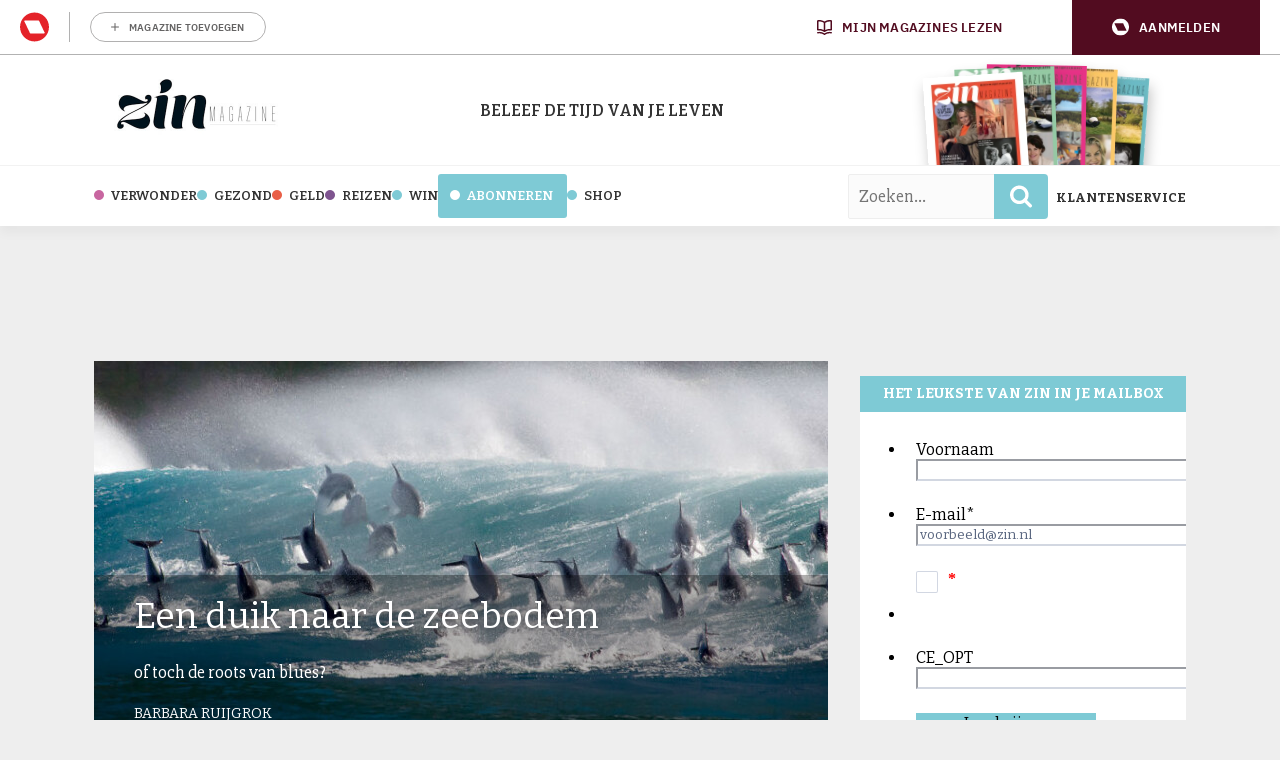

--- FILE ---
content_type: text/html; charset=UTF-8
request_url: https://www.zin.nl/2018/07/03/omniversum-2/
body_size: 27466
content:
	<!doctype html>
<html class="no-js no-svg" lang="nl-NL">
<head>
    <meta charset="UTF-8" />
    <meta http-equiv="Content-Type" content="text/html; charset=UTF-8" />
    <meta http-equiv="X-UA-Compatible" content="IE=edge">
    <meta name="viewport" content="width=device-width, initial-scale=1, maximum-scale=1">
    				<script type="text/javascript">
					var rmg_bc_pl_data = {"DAP_DATA":"{\"ARTICLE\":{\"dl_art_content_guid\":\"\",\"dl_art_content_id\":\"45000135883\",\"dl_art_pluscontent\":false,\"dl_art_paywall\":false,\"dl_art_full_content_available\":true},\"CONTEXT\":{\"dl_ctx_timestamp_pageview\":1769508406,\"dl_ctx_sitecode\":\"Site-Zin-RMN-NL\",\"dl_ctx_user\":\"ANONYMOUS\",\"dl_ctx_pw_dialog\":\"NONE\",\"dl_ctx_page_type\":\"article\",\"dl_ctx_page_category\":\"content\"}}","CIAM_ID":"","PROFILE_LOGGED_IN":0,"PROFILE_AUDIENCE":"ANONYMOUS","PROFILE_LEVEL":"","PLUSCONTENT":0,"FULL_CONTENT_AVAILABLE":1,"CIAM_CREATED":0,"EMAIL_REGISTRATION_CONFIRMED_ACCESSTOKEN":0,"GUEST_GUID":"","PAGE_TYPE":"detail","PAGE_SUB_TYPE":"default","PAGE_POST_FORMAT":"","PAGE_ACCESS_LEVEL":"low"};
					(()=>{var _=function(_){var a="; ".concat(document.cookie).split("; ".concat(_,"="));if(2===a.length)return a.pop().split(";").shift()},a=function(_){return"DM"===_?"TRIAL":_},t=_("rmg_profile")||"",e=rmg_bc_pl_data.PAGE_ACCESS_LEVEL,r=_("rmg_sub")||"",l=JSON.parse(rmg_bc_pl_data.DAP_DATA);if(r&&(cookie_data=r.split("|"),l.SITEMULTIACCESS={licenseBrand:cookie_data[3]||"",membershipType:cookie_data[4]||"",subscriptionType:cookie_data[5]||""}),5==t.split("-").length){l.CONTEXT.dl_ctx_user="REGISTERED",rmg_bc_pl_data.CIAM_ID=t,rmg_bc_pl_data.PROFILE_LOGGED_IN=1;var E=_("rmg_abs");-1!==["DM","ABO","SINGLE"].indexOf(E)?(rmg_bc_pl_data.PROFILE_AUDIENCE=a(E),l.CONTEXT.dl_ctx_user=a(E)):(rmg_bc_pl_data.PROFILE_AUDIENCE="REGISTERED","high"===e&&(l.CONTEXT.dl_ctx_pw_dialog="TEASE-SUBSCRIPTION-TRIAL"));var c=function(_){try{var a=_.split(".")[1].replace(/-/g,"+").replace(/_/g,"/"),t=decodeURIComponent(atob(a).split("").map((function(_){return"%"+("00"+_.charCodeAt(0).toString(16)).slice(-2)})).join(""));return JSON.parse(t)}catch(_){return null}}(_("rmg_at"));rmg_bc_pl_data.CIAM_CREATED=c&&c.created?1e3*c.created:0,rmg_bc_pl_data.EMAIL_REGISTRATION_CONFIRMED_ACCESSTOKEN=c&&c.email_verified?1:0,rmg_bc_pl_data.PROFILE_LEVEL=c&&c.profile_level?c.profile_level:"none"}else rmg_bc_pl_data.PROFILE_AUDIENCE="ANONYMOUS",rmg_bc_pl_data.PROFILE_LEVEL="none",rmg_bc_pl_data.GUEST_GUID=_("rmg_guest")||"","medium"===e&&(l.CONTEXT.dl_ctx_pw_dialog="TEASE-REGISTER"),"high"===e&&(l.CONTEXT.dl_ctx_pw_dialog="TEASE-SUBSCRIPTION");rmg_bc_pl_data.DAP_DATA=JSON.stringify(l),window.addEventListener("rmg_paywall_check_article_access",(function(){var _=JSON.parse(rmg_bc_pl_data.DAP_DATA);_.ARTICLE.dl_art_full_content_available=!0,_.ARTICLE.dl_art_paywall=!1,_.CONTEXT.dl_ctx_pw_dialog="NONE",rmg_bc_pl_data.DAP_DATA=JSON.stringify(_),rmg_bc_pl_data.FULL_CONTENT_AVAILABLE=1}))})();
				</script>    <meta name='robots' content='index, follow, max-image-preview:large, max-snippet:-1, max-video-preview:-1' />
	<style>img:is([sizes="auto" i], [sizes^="auto," i]) { contain-intrinsic-size: 3000px 1500px }</style>
	
	<!-- This site is optimized with the Yoast SEO Premium plugin v25.8 (Yoast SEO v25.8) - https://yoast.com/wordpress/plugins/seo/ -->
	<title>Een duik naar de zeebodem - Zin.nl</title>
<link crossorigin data-rocket-preconnect href="https://sgtm.zin.nl" rel="preconnect">
<link crossorigin data-rocket-preconnect href="https://www.googletagmanager.com" rel="preconnect">
<link crossorigin data-rocket-preconnect href="https://sdk.privacy-center.org" rel="preconnect">
<link crossorigin data-rocket-preconnect href="https://fonts.googleapis.com" rel="preconnect">
<link crossorigin data-rocket-preconnect href="https://b163.zin.nl" rel="preconnect">
<link crossorigin data-rocket-preconnect href="https://pool-newskoolmedia.adhese.com" rel="preconnect">
<link crossorigin data-rocket-preconnect href="https://newskoolmedia.jotform.com" rel="preconnect">
<link crossorigin data-rocket-preconnect href="https://api.mijnmagazines.be" rel="preconnect">
<link data-rocket-preload as="style" href="https://fonts.googleapis.com/css2?family=Bitter:ital,wght@0,100..900;1,100..900&#038;family=Slabo+27px&#038;display=swap" rel="preload">
<link data-rocket-preload as="style" href="https://fonts.googleapis.com/css?family=Open%20Sans%3A300%2C400%2C500%2C600%2C700%2C800&#038;display=swap" rel="preload">
<link href="https://fonts.googleapis.com/css2?family=Bitter:ital,wght@0,100..900;1,100..900&#038;family=Slabo+27px&#038;display=swap" media="print" onload="this.media=&#039;all&#039;" rel="stylesheet">
<noscript><link rel="stylesheet" href="https://fonts.googleapis.com/css2?family=Bitter:ital,wght@0,100..900;1,100..900&#038;family=Slabo+27px&#038;display=swap"></noscript>
<link href="https://fonts.googleapis.com/css?family=Open%20Sans%3A300%2C400%2C500%2C600%2C700%2C800&#038;display=swap" media="print" onload="this.media=&#039;all&#039;" rel="stylesheet">
<noscript><link rel="stylesheet" href="https://fonts.googleapis.com/css?family=Open%20Sans%3A300%2C400%2C500%2C600%2C700%2C800&#038;display=swap"></noscript><link rel="preload" data-rocket-preload as="image" href="https://www.zin.nl/app/uploads/2018/06/OceansOBP_7_1-734x380-c-center.jpg" imagesrcset="https://www.zin.nl/app/uploads/2018/06/OceansOBP_7_1-734x380-c-center.jpg 1x, 
                                            https://www.zin.nl/app/uploads/2018/06/OceansOBP_7_1-1468x760-c-center.jpg 2x" imagesizes="" fetchpriority="high">
	<meta name="description" content="Bij grootbeeld filmtheater Omniversum in Den Haag reis je deze zomer naar Amerika én duik je naar de zeebodem. Het kan allebei vanaf vandaag." />
	<link rel="canonical" href="https://www.zin.nl/2018/07/03/omniversum-2/" />
	<meta property="og:locale" content="nl_NL" />
	<meta property="og:type" content="article" />
	<meta property="og:title" content="Een duik naar de zeebodem" />
	<meta property="og:description" content="Bij grootbeeld filmtheater Omniversum in Den Haag reis je deze zomer naar Amerika én duik je naar de zeebodem. Het kan allebei vanaf vandaag." />
	<meta property="og:url" content="https://www.zin.nl/2018/07/03/omniversum-2/" />
	<meta property="og:site_name" content="Zin.nl" />
	<meta property="article:publisher" content="https://www.facebook.com/zinmagazine/" />
	<meta property="article:published_time" content="2018-07-03T08:22:06+00:00" />
	<meta property="article:modified_time" content="2018-07-03T10:26:20+00:00" />
	<meta property="og:image" content="https://www.zin.nl/app/uploads/2018/06/OceansOBP_7_1.jpg" />
	<meta property="og:image:width" content="980" />
	<meta property="og:image:height" content="401" />
	<meta property="og:image:type" content="image/jpeg" />
	<meta name="author" content="Barbara Ruijgrok" />
	<meta name="twitter:label1" content="Written by" />
	<meta name="twitter:data1" content="Barbara Ruijgrok" />
	<meta name="twitter:label2" content="Est. reading time" />
	<meta name="twitter:data2" content="1 minuut" />
	<script type="application/ld+json" class="yoast-schema-graph">{"@context":"https://schema.org","@graph":[{"@type":"Article","@id":"https://www.zin.nl/2018/07/03/omniversum-2/#article","isPartOf":{"@id":"https://www.zin.nl/2018/07/03/omniversum-2/"},"author":{"name":"Barbara Ruijgrok","@id":"https://www.zin.nl/#/schema/person/add10d83109fbdbc65a598fe43e22023"},"headline":"Een duik naar de zeebodem","datePublished":"2018-07-03T08:22:06+00:00","dateModified":"2018-07-03T10:26:20+00:00","mainEntityOfPage":{"@id":"https://www.zin.nl/2018/07/03/omniversum-2/"},"wordCount":216,"commentCount":0,"publisher":{"@id":"https://www.zin.nl/#organization"},"image":{"@id":"https://www.zin.nl/2018/07/03/omniversum-2/#primaryimage"},"thumbnailUrl":"https://www.zin.nl/app/uploads/2018/06/OceansOBP_7_1.jpg","keywords":["films","omniversum","uitgelicht"],"articleSection":["Film","Verwonder"],"inLanguage":"nl-NL","potentialAction":[{"@type":"CommentAction","name":"Comment","target":["https://www.zin.nl/2018/07/03/omniversum-2/#respond"]}]},{"@type":"WebPage","@id":"https://www.zin.nl/2018/07/03/omniversum-2/","url":"https://www.zin.nl/2018/07/03/omniversum-2/","name":"Een duik naar de zeebodem - Zin.nl","isPartOf":{"@id":"https://www.zin.nl/#website"},"primaryImageOfPage":{"@id":"https://www.zin.nl/2018/07/03/omniversum-2/#primaryimage"},"image":{"@id":"https://www.zin.nl/2018/07/03/omniversum-2/#primaryimage"},"thumbnailUrl":"https://www.zin.nl/app/uploads/2018/06/OceansOBP_7_1.jpg","datePublished":"2018-07-03T08:22:06+00:00","dateModified":"2018-07-03T10:26:20+00:00","description":"Bij grootbeeld filmtheater Omniversum in Den Haag reis je deze zomer naar Amerika én duik je naar de zeebodem. Het kan allebei vanaf vandaag.","breadcrumb":{"@id":"https://www.zin.nl/2018/07/03/omniversum-2/#breadcrumb"},"inLanguage":"nl-NL","potentialAction":[{"@type":"ReadAction","target":["https://www.zin.nl/2018/07/03/omniversum-2/"]}]},{"@type":"ImageObject","inLanguage":"nl-NL","@id":"https://www.zin.nl/2018/07/03/omniversum-2/#primaryimage","url":"https://www.zin.nl/app/uploads/2018/06/OceansOBP_7_1.jpg","contentUrl":"https://www.zin.nl/app/uploads/2018/06/OceansOBP_7_1.jpg","width":980,"height":401,"caption":"Omniversum"},{"@type":"BreadcrumbList","@id":"https://www.zin.nl/2018/07/03/omniversum-2/#breadcrumb","itemListElement":[{"@type":"ListItem","position":1,"name":"Home","item":"https://www.zin.nl/"},{"@type":"ListItem","position":2,"name":"Een duik naar de zeebodem"}]},{"@type":"WebSite","@id":"https://www.zin.nl/#website","url":"https://www.zin.nl/","name":"Zin. Dat krijg je ervan!","description":"De tijd van je leven","publisher":{"@id":"https://www.zin.nl/#organization"},"potentialAction":[{"@type":"SearchAction","target":{"@type":"EntryPoint","urlTemplate":"https://www.zin.nl/?s={search_term_string}"},"query-input":{"@type":"PropertyValueSpecification","valueRequired":true,"valueName":"search_term_string"}}],"inLanguage":"nl-NL"},{"@type":"Organization","@id":"https://www.zin.nl/#organization","name":"Zin","url":"https://www.zin.nl/","logo":{"@type":"ImageObject","inLanguage":"nl-NL","@id":"https://www.zin.nl/#/schema/logo/image/","url":"https://www.zin.nl/app/uploads/2016/05/logo-header-fs8.png","contentUrl":"https://www.zin.nl/app/uploads/2016/05/logo-header-fs8.png","width":356,"height":180,"caption":"Zin"},"image":{"@id":"https://www.zin.nl/#/schema/logo/image/"},"sameAs":["https://www.facebook.com/zinmagazine/","https://x.com/zinmagazine","https://www.instagram.com/zinmagazine/"]},{"@type":"Person","@id":"https://www.zin.nl/#/schema/person/add10d83109fbdbc65a598fe43e22023","name":"Barbara Ruijgrok","image":{"@type":"ImageObject","inLanguage":"nl-NL","@id":"https://www.zin.nl/#/schema/person/image/","url":"https://secure.gravatar.com/avatar/e133840e17244abee6f940079fc5dd51afd86345a4e52e8fce90b9fa90afeb48?s=96&d=wp_user_avatar&r=g","contentUrl":"https://secure.gravatar.com/avatar/e133840e17244abee6f940079fc5dd51afd86345a4e52e8fce90b9fa90afeb48?s=96&d=wp_user_avatar&r=g","caption":"Barbara Ruijgrok"},"description":"Barbara Ruijgrok (1983) schrijft graag over boeken, films, geld en gezondheid. Ze werkte eerder bij Libelle. Daarnaast is ze oprichter en schrijver van het blog: alsikopdatpuntkom.nl","sameAs":["http://www.zin.nl"],"url":"https://www.zin.nl/author/barbara-ruijgrok/"}]}</script>
	<!-- / Yoast SEO Premium plugin. -->


<link rel='preconnect' href='//myprivacy.roularta.net' />
<link rel='preconnect' href='//api.mijnmagazines.be' />
<link href='https://fonts.gstatic.com' crossorigin rel='preconnect' />
<!-- Start Cookie consent production -->
<script>
window.didomiConfig = {"cookies":{"group":{"enabled":true,"customDomain":"myprivacy.roularta.net"},"storageSources":{"cookies":false,"localStorage":true}},"tagManager":{"provider":"gtm"},"sync":{"enabled":true,"delayNotice":true},"user":{"organizationUserIdAuthSid":"sitezinr-imbeqHZd","organizationUserIdAuthAlgorithm":"hash-sha256"}};
function consentGetCookie(name) {
    const value = `; ${document.cookie}`;
    const parts = value.split(`; ${name}=`);
    if (parts.length === 2) {
        return parts.pop().split(';').shift();
    }
}

let user_id = consentGetCookie('rmg_profile');
if (undefined === user_id || 'notLoggedIn' === user_id || 'error' === user_id) {
    user_id = consentGetCookie('rmg_guest') ?? null;
}

if (user_id) {
    async function consentHash(str) {
        const buf = await crypto.subtle.digest("SHA-256", new TextEncoder("utf-8").encode(str));
        return Array.prototype.map.call(new Uint8Array(buf), x => (('00' + x.toString(16)).slice(-2))).join('');
    }

    consentHash(user_id + "MRHBJ5K7XWN2JlAMA7wkOatHMZQ3QMRk").then((digest) => {
        window.didomiConfig.user.organizationUserId = user_id;
        window.didomiConfig.user.organizationUserIdAuthDigest = digest;
    });
}
window.didomiEventListeners = window.didomiEventListeners || [];
window.gdprAppliesGlobally = true;
(function(){function a(e){if(!window.frames[e]){if(document.body&&document.body.firstChild){var t=document.body;var n=document.createElement("iframe");n.style.display="none";n.name=e;n.title=e;t.insertBefore(n,t.firstChild)}else{setTimeout(function(){a(e)},5)}}}function e(n,r,o,c,s){function e(e,t,n,a){if(typeof n!=="function"){return}if(!window[r]){window[r]=[]}var i=false;if(s){i=s(e,t,n)}if(!i){window[r].push({command:e,parameter:t,callback:n,version:a})}}e.stub=true;function t(a){if(!window[n]||window[n].stub!==true){return}if(!a.data){return}var i=typeof a.data==="string";var e;try{e=i?JSON.parse(a.data):a.data}catch(t){return}if(e[o]){var r=e[o];window[n](r.command,r.parameter,function(e,t){var n={};n[c]={returnValue:e,success:t,callId:r.callId};a.source.postMessage(i?JSON.stringify(n):n,"*")},r.version)}}if(typeof window[n]!=="function"){window[n]=e;if(window.addEventListener){window.addEventListener("message",t,false)}else{window.attachEvent("onmessage",t)}}}e("__tcfapi","__tcfapiBuffer","__tcfapiCall","__tcfapiReturn");a("__tcfapiLocator");(function(e){  var t=document.createElement("script");t.id="spcloader";t.type="text/javascript";t.async=true;t.src="https://sdk.privacy-center.org/"+e+"/loader.js?target="+document.location.hostname;t.charset="utf-8";var n=document.getElementsByTagName("script")[0];n.parentNode.insertBefore(t,n)})("0c7f196f-0b85-4850-bfd5-f5512ebf3f5d")})();
window.addEventListener("hashchange", function(e){if (e.newURL) {checkCookieHash();}}, false);
window.didomiOnReady = window.didomiOnReady || [];
window.didomiOnReady.push(checkCookieHash);
function checkCookieHash() {var hash = window.location.hash.substring(1);if ("cookies" == hash) {Didomi.preferences.show(); history.pushState(null, null, "#");}}
</script>
<style>
.didomi_warning {border: 1px solid #ccc; padding: 1rem; background: #fff;}
</style>
<!-- End Cookie consent production -->
<link rel="alternate" type="application/rss+xml" title="Zin.nl &raquo; Een duik naar de zeebodem reacties feed" href="https://www.zin.nl/2018/07/03/omniversum-2/feed/" />
<!-- Start blueconic production --><link rel="preconnect" href="//b163.zin.nl/" crossorigin><script type="text/javascript">    (function () {        var bcScript = document.createElement('script');        bcScript.async = true;        bcScript.src = '//b163.zin.nl/script.js';        (document.getElementsByTagName('head')[0] || document.getElementsByTagName('body')[0]).appendChild(bcScript);    })();</script><!-- End blueconic production --><link rel='stylesheet' id='wp-block-library-css' href='https://www.zin.nl/wp/wp-includes/css/dist/block-library/style.min.css?rel=95' type='text/css' media='all' />
<style id='classic-theme-styles-inline-css' type='text/css'>
/*! This file is auto-generated */
.wp-block-button__link{color:#fff;background-color:#32373c;border-radius:9999px;box-shadow:none;text-decoration:none;padding:calc(.667em + 2px) calc(1.333em + 2px);font-size:1.125em}.wp-block-file__button{background:#32373c;color:#fff;text-decoration:none}
</style>
<style id='global-styles-inline-css' type='text/css'>
:root{--wp--preset--aspect-ratio--square: 1;--wp--preset--aspect-ratio--4-3: 4/3;--wp--preset--aspect-ratio--3-4: 3/4;--wp--preset--aspect-ratio--3-2: 3/2;--wp--preset--aspect-ratio--2-3: 2/3;--wp--preset--aspect-ratio--16-9: 16/9;--wp--preset--aspect-ratio--9-16: 9/16;--wp--preset--color--black: #000000;--wp--preset--color--cyan-bluish-gray: #abb8c3;--wp--preset--color--white: #ffffff;--wp--preset--color--pale-pink: #f78da7;--wp--preset--color--vivid-red: #cf2e2e;--wp--preset--color--luminous-vivid-orange: #ff6900;--wp--preset--color--luminous-vivid-amber: #fcb900;--wp--preset--color--light-green-cyan: #7bdcb5;--wp--preset--color--vivid-green-cyan: #00d084;--wp--preset--color--pale-cyan-blue: #8ed1fc;--wp--preset--color--vivid-cyan-blue: #0693e3;--wp--preset--color--vivid-purple: #9b51e0;--wp--preset--gradient--vivid-cyan-blue-to-vivid-purple: linear-gradient(135deg,rgba(6,147,227,1) 0%,rgb(155,81,224) 100%);--wp--preset--gradient--light-green-cyan-to-vivid-green-cyan: linear-gradient(135deg,rgb(122,220,180) 0%,rgb(0,208,130) 100%);--wp--preset--gradient--luminous-vivid-amber-to-luminous-vivid-orange: linear-gradient(135deg,rgba(252,185,0,1) 0%,rgba(255,105,0,1) 100%);--wp--preset--gradient--luminous-vivid-orange-to-vivid-red: linear-gradient(135deg,rgba(255,105,0,1) 0%,rgb(207,46,46) 100%);--wp--preset--gradient--very-light-gray-to-cyan-bluish-gray: linear-gradient(135deg,rgb(238,238,238) 0%,rgb(169,184,195) 100%);--wp--preset--gradient--cool-to-warm-spectrum: linear-gradient(135deg,rgb(74,234,220) 0%,rgb(151,120,209) 20%,rgb(207,42,186) 40%,rgb(238,44,130) 60%,rgb(251,105,98) 80%,rgb(254,248,76) 100%);--wp--preset--gradient--blush-light-purple: linear-gradient(135deg,rgb(255,206,236) 0%,rgb(152,150,240) 100%);--wp--preset--gradient--blush-bordeaux: linear-gradient(135deg,rgb(254,205,165) 0%,rgb(254,45,45) 50%,rgb(107,0,62) 100%);--wp--preset--gradient--luminous-dusk: linear-gradient(135deg,rgb(255,203,112) 0%,rgb(199,81,192) 50%,rgb(65,88,208) 100%);--wp--preset--gradient--pale-ocean: linear-gradient(135deg,rgb(255,245,203) 0%,rgb(182,227,212) 50%,rgb(51,167,181) 100%);--wp--preset--gradient--electric-grass: linear-gradient(135deg,rgb(202,248,128) 0%,rgb(113,206,126) 100%);--wp--preset--gradient--midnight: linear-gradient(135deg,rgb(2,3,129) 0%,rgb(40,116,252) 100%);--wp--preset--font-size--small: 13px;--wp--preset--font-size--medium: 20px;--wp--preset--font-size--large: 36px;--wp--preset--font-size--x-large: 42px;--wp--preset--spacing--20: 0.44rem;--wp--preset--spacing--30: 0.67rem;--wp--preset--spacing--40: 1rem;--wp--preset--spacing--50: 1.5rem;--wp--preset--spacing--60: 2.25rem;--wp--preset--spacing--70: 3.38rem;--wp--preset--spacing--80: 5.06rem;--wp--preset--shadow--natural: 6px 6px 9px rgba(0, 0, 0, 0.2);--wp--preset--shadow--deep: 12px 12px 50px rgba(0, 0, 0, 0.4);--wp--preset--shadow--sharp: 6px 6px 0px rgba(0, 0, 0, 0.2);--wp--preset--shadow--outlined: 6px 6px 0px -3px rgba(255, 255, 255, 1), 6px 6px rgba(0, 0, 0, 1);--wp--preset--shadow--crisp: 6px 6px 0px rgba(0, 0, 0, 1);}:where(.is-layout-flex){gap: 0.5em;}:where(.is-layout-grid){gap: 0.5em;}body .is-layout-flex{display: flex;}.is-layout-flex{flex-wrap: wrap;align-items: center;}.is-layout-flex > :is(*, div){margin: 0;}body .is-layout-grid{display: grid;}.is-layout-grid > :is(*, div){margin: 0;}:where(.wp-block-columns.is-layout-flex){gap: 2em;}:where(.wp-block-columns.is-layout-grid){gap: 2em;}:where(.wp-block-post-template.is-layout-flex){gap: 1.25em;}:where(.wp-block-post-template.is-layout-grid){gap: 1.25em;}.has-black-color{color: var(--wp--preset--color--black) !important;}.has-cyan-bluish-gray-color{color: var(--wp--preset--color--cyan-bluish-gray) !important;}.has-white-color{color: var(--wp--preset--color--white) !important;}.has-pale-pink-color{color: var(--wp--preset--color--pale-pink) !important;}.has-vivid-red-color{color: var(--wp--preset--color--vivid-red) !important;}.has-luminous-vivid-orange-color{color: var(--wp--preset--color--luminous-vivid-orange) !important;}.has-luminous-vivid-amber-color{color: var(--wp--preset--color--luminous-vivid-amber) !important;}.has-light-green-cyan-color{color: var(--wp--preset--color--light-green-cyan) !important;}.has-vivid-green-cyan-color{color: var(--wp--preset--color--vivid-green-cyan) !important;}.has-pale-cyan-blue-color{color: var(--wp--preset--color--pale-cyan-blue) !important;}.has-vivid-cyan-blue-color{color: var(--wp--preset--color--vivid-cyan-blue) !important;}.has-vivid-purple-color{color: var(--wp--preset--color--vivid-purple) !important;}.has-black-background-color{background-color: var(--wp--preset--color--black) !important;}.has-cyan-bluish-gray-background-color{background-color: var(--wp--preset--color--cyan-bluish-gray) !important;}.has-white-background-color{background-color: var(--wp--preset--color--white) !important;}.has-pale-pink-background-color{background-color: var(--wp--preset--color--pale-pink) !important;}.has-vivid-red-background-color{background-color: var(--wp--preset--color--vivid-red) !important;}.has-luminous-vivid-orange-background-color{background-color: var(--wp--preset--color--luminous-vivid-orange) !important;}.has-luminous-vivid-amber-background-color{background-color: var(--wp--preset--color--luminous-vivid-amber) !important;}.has-light-green-cyan-background-color{background-color: var(--wp--preset--color--light-green-cyan) !important;}.has-vivid-green-cyan-background-color{background-color: var(--wp--preset--color--vivid-green-cyan) !important;}.has-pale-cyan-blue-background-color{background-color: var(--wp--preset--color--pale-cyan-blue) !important;}.has-vivid-cyan-blue-background-color{background-color: var(--wp--preset--color--vivid-cyan-blue) !important;}.has-vivid-purple-background-color{background-color: var(--wp--preset--color--vivid-purple) !important;}.has-black-border-color{border-color: var(--wp--preset--color--black) !important;}.has-cyan-bluish-gray-border-color{border-color: var(--wp--preset--color--cyan-bluish-gray) !important;}.has-white-border-color{border-color: var(--wp--preset--color--white) !important;}.has-pale-pink-border-color{border-color: var(--wp--preset--color--pale-pink) !important;}.has-vivid-red-border-color{border-color: var(--wp--preset--color--vivid-red) !important;}.has-luminous-vivid-orange-border-color{border-color: var(--wp--preset--color--luminous-vivid-orange) !important;}.has-luminous-vivid-amber-border-color{border-color: var(--wp--preset--color--luminous-vivid-amber) !important;}.has-light-green-cyan-border-color{border-color: var(--wp--preset--color--light-green-cyan) !important;}.has-vivid-green-cyan-border-color{border-color: var(--wp--preset--color--vivid-green-cyan) !important;}.has-pale-cyan-blue-border-color{border-color: var(--wp--preset--color--pale-cyan-blue) !important;}.has-vivid-cyan-blue-border-color{border-color: var(--wp--preset--color--vivid-cyan-blue) !important;}.has-vivid-purple-border-color{border-color: var(--wp--preset--color--vivid-purple) !important;}.has-vivid-cyan-blue-to-vivid-purple-gradient-background{background: var(--wp--preset--gradient--vivid-cyan-blue-to-vivid-purple) !important;}.has-light-green-cyan-to-vivid-green-cyan-gradient-background{background: var(--wp--preset--gradient--light-green-cyan-to-vivid-green-cyan) !important;}.has-luminous-vivid-amber-to-luminous-vivid-orange-gradient-background{background: var(--wp--preset--gradient--luminous-vivid-amber-to-luminous-vivid-orange) !important;}.has-luminous-vivid-orange-to-vivid-red-gradient-background{background: var(--wp--preset--gradient--luminous-vivid-orange-to-vivid-red) !important;}.has-very-light-gray-to-cyan-bluish-gray-gradient-background{background: var(--wp--preset--gradient--very-light-gray-to-cyan-bluish-gray) !important;}.has-cool-to-warm-spectrum-gradient-background{background: var(--wp--preset--gradient--cool-to-warm-spectrum) !important;}.has-blush-light-purple-gradient-background{background: var(--wp--preset--gradient--blush-light-purple) !important;}.has-blush-bordeaux-gradient-background{background: var(--wp--preset--gradient--blush-bordeaux) !important;}.has-luminous-dusk-gradient-background{background: var(--wp--preset--gradient--luminous-dusk) !important;}.has-pale-ocean-gradient-background{background: var(--wp--preset--gradient--pale-ocean) !important;}.has-electric-grass-gradient-background{background: var(--wp--preset--gradient--electric-grass) !important;}.has-midnight-gradient-background{background: var(--wp--preset--gradient--midnight) !important;}.has-small-font-size{font-size: var(--wp--preset--font-size--small) !important;}.has-medium-font-size{font-size: var(--wp--preset--font-size--medium) !important;}.has-large-font-size{font-size: var(--wp--preset--font-size--large) !important;}.has-x-large-font-size{font-size: var(--wp--preset--font-size--x-large) !important;}
:where(.wp-block-post-template.is-layout-flex){gap: 1.25em;}:where(.wp-block-post-template.is-layout-grid){gap: 1.25em;}
:where(.wp-block-columns.is-layout-flex){gap: 2em;}:where(.wp-block-columns.is-layout-grid){gap: 2em;}
:root :where(.wp-block-pullquote){font-size: 1.5em;line-height: 1.6;}
</style>
<link rel='stylesheet' id='zin-css' href='https://www.zin.nl/app/themes/zin/assets/dist/main.min.css?rel=95' type='text/css' media='all' />
<script type="text/javascript" id="rmgWpAccount-js-before">
/* <![CDATA[ */
var rmgFrontLoggedIn = false; addEventListener("rmg_front_logged_in_event", function(){
        rmgFrontLoggedIn = true;
        });
/* ]]> */
</script>
<script type="text/javascript" src="https://www.zin.nl/app/plugins/rmg-wp-account/dist/rmg-auth.cfdc269695785dc9407b.js?rel=95" id="rmgWpAccount-js"></script>
<script type="text/javascript" id="rmgWpAccount-js-after">
/* <![CDATA[ */
var rmgAuth = window.rmgAuth; rmgAuth.start({"backend_url":"https:\/\/www.zin.nl\/wp-json\/rmg-sso\/v1\/state","language":"nl","site_code":""}); 
/* ]]> */
</script>
<script type="text/javascript" id="rmg-paywall-js-before">
/* <![CDATA[ */
window.rmgPaywallRest = {"homeUrl":"https:\/\/www.zin.nl","restNonce":"2e228ca1f1"};
/* ]]> */
</script>
<script type="text/javascript" src="https://www.zin.nl/app/plugins/rmg-paywall/assets/js/rmg-paywall.js?rel=95" id="rmg-paywall-js"></script>
<link rel="https://api.w.org/" href="https://www.zin.nl/wp-json/" /><link rel="alternate" title="JSON" type="application/json" href="https://www.zin.nl/wp-json/wp/v2/posts/135883" /><link rel="EditURI" type="application/rsd+xml" title="RSD" href="https://www.zin.nl/wp/xmlrpc.php?rsd" />
<meta name="generator" content="WordPress 6.8.3" />
<link rel='shortlink' href='https://www.zin.nl/?p=135883' />
<link rel="alternate" title="oEmbed (JSON)" type="application/json+oembed" href="https://www.zin.nl/wp-json/oembed/1.0/embed?url=https%3A%2F%2Fwww.zin.nl%2F2018%2F07%2F03%2Fomniversum-2%2F" />
<link rel="alternate" title="oEmbed (XML)" type="text/xml+oembed" href="https://www.zin.nl/wp-json/oembed/1.0/embed?url=https%3A%2F%2Fwww.zin.nl%2F2018%2F07%2F03%2Fomniversum-2%2F&#038;format=xml" />
<style type='text/css'>.rp4wp-related-posts ul{width:100%;padding:0;margin:0;float:left;}
.rp4wp-related-posts ul>li{list-style:none;padding:0;margin:0;padding-bottom:20px;clear:both;}
.rp4wp-related-posts ul>li>p{margin:0;padding:0;}
.rp4wp-related-post-image{width:35%;padding-right:25px;-moz-box-sizing:border-box;-webkit-box-sizing:border-box;box-sizing:border-box;float:left;}</style>
        
        
        
                        <link rel="shortcut icon" href="https://www.zin.nl/app/themes/zin/assets/images/favicons/favicon-32x32.png" />
        <link rel="apple-touch-icon" sizes="57x57" href="https://www.zin.nl/app/themes/zin/assets/images/favicons/apple-touch-icon-57x57.png" />
        <link rel="apple-touch-icon" sizes="60x60" href="https://www.zin.nl/app/themes/zin/assets/images/favicons/apple-touch-icon-60x60.png" />
        <link rel="apple-touch-icon" sizes="72x72" href="https://www.zin.nl/app/themes/zin/assets/images/favicons/apple-touch-icon-72x72.png" />
        <link rel="apple-touch-icon" sizes="76x76" href="https://www.zin.nl/app/themes/zin/assets/images/favicons/apple-touch-icon-76x76.png" />
        <link rel="apple-touch-icon" sizes="114x114" href="https://www.zin.nl/app/themes/zin/assets/images/favicons/apple-touch-icon-114x114.png" />
        <link rel="apple-touch-icon" sizes="120x120" href="https://www.zin.nl/app/themes/zin/assets/images/favicons/apple-touch-icon-120x120.png" />
        <link rel="apple-touch-icon" sizes="144x144" href="https://www.zin.nl/app/themes/zin/assets/images/favicons/apple-touch-icon-144x144.png" />
        <link rel="apple-touch-icon" sizes="152x152" href="https://www.zin.nl/app/themes/zin/assets/images/favicons/apple-touch-icon-152x152.png" />
        <link rel="apple-touch-icon" sizes="180x180" href="https://www.zin.nl/app/themes/zin/assets/images/favicons/apple-touch-icon-180x180.png" />
        <link rel="icon" type="image/png" href="https://www.zin.nl/app/themes/zin/assets/images/favicons/favicon-194x194.png" sizes="194x194" />
        <link rel="icon" type="image/png" href="https://www.zin.nl/app/themes/zin/assets/images/favicons/favicon-96x96.png" sizes="96x96" />
        <link rel="icon" type="image/png" href="https://www.zin.nl/app/themes/zin/assets/images/favicons/favicon-32x32.png" sizes="32x32" />
        <link rel="icon" type="image/png" href="https://www.zin.nl/app/themes/zin/assets/images/favicons/favicon-16x16.png" sizes="16x16" />
        <meta name="msapplication-TileImage" content="https://www.zin.nl/app/themes/zin/assets/images/favicons/mstile-144x144.png" />
        <meta name="msapplication-square70x70logo" content="https://www.zin.nl/app/themes/zin/assets/images/favicons/mstile-70x70.png" />
        <meta name="msapplication-square150x150logo" content="https://www.zin.nl/app/themes/zin/assets/images/favicons/mstile-150x150.png" />
        <meta name="msapplication-wide310x150logo" content="https://www.zin.nl/app/themes/zin/assets/images/favicons/mstile-310x150.png" />
        <meta name="msapplication-square310x310logo" content="https://www.zin.nl/app/themes/zin/assets/images/favicons/mstile-310x310.png" />
                    <script > 
                var RoulartaConfig = { 
                    "slots": [{"slotType":"top_lb_bb","containerId":"dfp_top_lb_bb","devices":["desktop","tablet"]},{"slotType":"top_rt","containerId":"dfp_top_rt_sidebar","devices":["desktop","tablet"]},{"slotType":"mid_rt","containerId":"dfp_mid_rt_sidebar","devices":["desktop","tablet"]},{"slotType":"mid_fluid","containerId":"dfp_mid_fluid","devices":["desktop","tablet"]},{"slotType":"bot_rt","containerId":"dfp_bot_rt_mobile","devices":["mobile"]},{"slotType":"bot_lb","containerId":"dfp_bot_lb","devices":["desktop","tablet"]},{"slotType":"mid_incontent","containerId":"dfp_top_incontent","devices":["desktop","tablet"]},{"slotType":"mid_incontent","containerId":"dfp_top_incontent_mob","devices":["mobile"]}],
                    "data": {
                        "domain": "zin.nl",
                        "pageType": "article",
                        "pageId": "135883",
                        "category": ["film","verwonder"],
                        "tags": ["films","omniversum","featured"]                    },
                    "options": { 
                        "debug": false, 
                        "disableAds": false, 
                        "cmp": "didomi"
                    } 
                };
            </script>

            <script data-vendor='iab:553' type='didomi/javascript'   src="https://pool-newskoolmedia.adhese.com/tag/config.v2.js"></script>
                        <!-- Google Tag Manager -->
                <script didomi-whitelist="true">
                    window.dataLayer = window.dataLayer || [];
                    window.dataLayer.push({"screen_info":{"page_type":"article","article_id":135883,"page_category_full":["film","verwonder"],"page_category":"film","page_tags":["films","omniversum","featured"]}});
                </script>
        
                <script didomi-whitelist="true">
                    (function(w,d,s,l,i){w[l]=w[l]||[];w[l].push({'gtm.start':
                    new Date().getTime(),event:'gtm.js'});var f=d.getElementsByTagName(s)[0],
                    j=d.createElement(s),dl=l!='dataLayer'?'&l='+l:'';j.async=true;j.src=
                    'https://www.googletagmanager.com/gtm.js?id='+i+dl;f.parentNode.insertBefore(j,f);
                    })(window,document,'script','dataLayer','GTM-TQRR47');
                </script>
            <!-- End Google Tag Manager -->
                        <!-- Google Tag Manager -->
                        
                <script didomi-whitelist="true">
                    (function(w,d,s,l,i){w[l]=w[l]||[];w[l].push({'gtm.start':
                    new Date().getTime(),event:'gtm.js'});var f=d.getElementsByTagName(s)[0],
                    j=d.createElement(s),dl=l!='dataLayer'?'&l='+l:'';j.async=true;j.src=
                    'https://sgtm.zin.nl/gtm.js?id='+i+dl;f.parentNode.insertBefore(j,f);
                    })(window,document,'script','dataLayer','GTM-5DLBQ6J');
                </script>
            <!-- End Google Tag Manager -->
            <noscript><style id="rocket-lazyload-nojs-css">.rll-youtube-player, [data-lazy-src]{display:none !important;}</style></noscript>
    <meta
		property="article:section"
		content="verwonder" />
<meta
		property="article:id"
		content="45000135883" />
<meta
		property="article:author"
		content="Barbara Ruijgrok" />
<meta
		property="article:tag:person"
		content="Barbara Ruijgrok" />
<meta
		property="article:tag"
		content="films" />
<meta
		property="article:tag"
		content="omniversum" />
<meta
		property="article:tag"
		content="uitgelicht" />
<meta
		property="article:contentguid"
		content="" />
<meta
		property="article:access_level"
		content="low" />
<meta
		property="site_code"
		content="Site-Zin-RMN-NL" />
<meta
		property="og:author"
		content="Barbara Ruijgrok" />
<meta
		property="premium"
		content="false" />
<meta
		property="article:published_time"
		content="2018-07-03T10:22:06+02:00" />
<meta
		property="article:modified_time"
		content="2018-07-03T12:26:20+02:00" />
<meta
		property="og:updated_time"
		content="2018-07-03T12:26:20+02:00" />
<style id="rocket-lazyrender-inline-css">[data-wpr-lazyrender] {content-visibility: auto;}</style><meta name="generator" content="WP Rocket 3.19.4" data-wpr-features="wpr_lazyload_images wpr_preconnect_external_domains wpr_automatic_lazy_rendering wpr_oci wpr_image_dimensions wpr_preload_links wpr_desktop" /></head>    <body class="wp-singular post-template-default single single-post postid-135883 single-format-standard wp-theme-zin" itemscope itemtype="http://schema.org/WebPage">
        <style>#rmg-mma-navigation { min-height: 55px; width: 100%; }</style>
<div  id="rmg-mma-navigation"></div>            <!-- Google Tag Manager (noscript) -->
                <noscript><iframe src="https://www.googletagmanager.com/ns.html?id=GTM-TQRR47"
                height="0" width="0" style="display:none;visibility:hidden"></iframe></noscript>
            <!-- End Google Tag Manager (noscript) -->
                        <!-- Google Tag Manager (noscript) -->
                <noscript><iframe src="https://sgtm.zin.nl/ns.html?id=GTM-5DLBQ6J"
                height="0" width="0" style="display:none;visibility:hidden"></iframe></noscript>
            <!-- End Google Tag Manager (noscript) -->
            
                    <header  class="header">
    <div  class="container">
        <div  class="header-inner">
            <div class="header-mobile-menu" data-nav-menu-toggle>
                <svg xmlns="http://www.w3.org/2000/svg" viewBox="0 0 448 512" class="header-mobile-menu-icon"><!--!Font Awesome Free 6.6.0 by @fontawesome - https://fontawesome.com License - https://fontawesome.com/license/free Copyright 2024 Fonticons, Inc.--><path d="M0 96C0 78.3 14.3 64 32 64l384 0c17.7 0 32 14.3 32 32s-14.3 32-32 32L32 128C14.3 128 0 113.7 0 96zM0 256c0-17.7 14.3-32 32-32l384 0c17.7 0 32 14.3 32 32s-14.3 32-32 32L32 288c-17.7 0-32-14.3-32-32zM448 416c0 17.7-14.3 32-32 32L32 448c-17.7 0-32-14.3-32-32s14.3-32 32-32l384 0c17.7 0 32 14.3 32 32z"/></svg>

            </div>
            <div class="header-logo" itemprop="headline">
                <a href="https://www.zin.nl" class="header-logo-link">
                    <img width="400" height="202" class="header-logo-desktop header-logo-img" src="https://www.zin.nl/app/themes/zin/assets/images/logo-zin-sm.jpg" alt="Zin logo" />
                    <img width="247" height="180" class="header-logo-mobile header-logo-img" src="data:image/svg+xml,%3Csvg%20xmlns='http://www.w3.org/2000/svg'%20viewBox='0%200%20247%20180'%3E%3C/svg%3E" alt="Zin logo" data-lazy-src="https://www.zin.nl/app/themes/zin/assets/images/logo-mobile.png" /><noscript><img width="247" height="180" class="header-logo-mobile header-logo-img" src="https://www.zin.nl/app/themes/zin/assets/images/logo-mobile.png" alt="Zin logo" /></noscript>
                </a>
            </div>
            <div class="header-logo-text">
                BELEEF DE TIJD VAN JE LEVEN
            </div>
            <div class="header-magazines-variety-container">
                                    <div class="magazines-variety">
            <figure class="magazine-variety magazine-variety-5">
            <a class="magazine-variety-link"
               href="https://tijdschriftnu.nl/products/zin-magazine-editie-1-2026"
               title="Zin magazine editie 1 &#8211; 2026"
               target="_blank">
                <img class="magazine-variety-img"
                     width="100"
                     height="127"
                     src="https://www.zin.nl/app/uploads/2025/12/2601zin_1000x1000-100x127-c-center.webp" 
                     srcset="https://www.zin.nl/app/uploads/2025/12/2601zin_1000x1000-100x127-c-center.webp 1x, 
                             https://www.zin.nl/app/uploads/2025/12/2601zin_1000x1000-200x254-c-center.webp 2x"
                     data-skip-lazy 
                     alt="Zin magazine editie 1 &#8211; 2026">
            </a>
        </figure>
            <figure class="magazine-variety magazine-variety-4">
            <a class="magazine-variety-link"
               href="https://tijdschriftnu.nl/products/zin-magazine-editie-13-2025"
               title="Zin magazine editie 13 &#8211; 2025"
               target="_blank">
                <img class="magazine-variety-img"
                     width="100"
                     height="127"
                     src="https://www.zin.nl/app/uploads/2025/12/2513-OV-Cover-100x127-c-center.jpg" 
                     srcset="https://www.zin.nl/app/uploads/2025/12/2513-OV-Cover-100x127-c-center.jpg 1x, 
                             https://www.zin.nl/app/uploads/2025/12/2513-OV-Cover-200x254-c-center.jpg 2x"
                     data-skip-lazy 
                     alt="Zin magazine editie 13 &#8211; 2025">
            </a>
        </figure>
            <figure class="magazine-variety magazine-variety-3">
            <a class="magazine-variety-link"
               href="https://tijdschriftnu.nl/products/zin-magazine-editie-12-2025"
               title="Zin magazine editie 12 &#8211; 2025"
               target="_blank">
                <img class="magazine-variety-img"
                     width="100"
                     height="127"
                     src="https://www.zin.nl/app/uploads/2025/12/2512-OV-Cover-100x127-c-center.jpg" 
                     srcset="https://www.zin.nl/app/uploads/2025/12/2512-OV-Cover-100x127-c-center.jpg 1x, 
                             https://www.zin.nl/app/uploads/2025/12/2512-OV-Cover-200x254-c-center.jpg 2x"
                     data-skip-lazy 
                     alt="Zin magazine editie 12 &#8211; 2025">
            </a>
        </figure>
            <figure class="magazine-variety magazine-variety-2">
            <a class="magazine-variety-link"
               href="https://tijdschriftnu.nl/products/zin-magazine-editie-11-2025?_pos=2&_sid=5215283f2&_ss=r"
               title="Zin magazine editie 11 &#8211; 2025"
               target="_blank">
                <img class="magazine-variety-img"
                     width="100"
                     height="127"
                     src="https://www.zin.nl/app/uploads/2025/12/2511-OV-Cover-scaled-100x127-c-center.jpg" 
                     srcset="https://www.zin.nl/app/uploads/2025/12/2511-OV-Cover-scaled-100x127-c-center.jpg 1x, 
                             https://www.zin.nl/app/uploads/2025/12/2511-OV-Cover-scaled-200x254-c-center.jpg 2x"
                     data-skip-lazy 
                     alt="Zin magazine editie 11 &#8211; 2025">
            </a>
        </figure>
            <figure class="magazine-variety magazine-variety-1">
            <a class="magazine-variety-link"
               href="https://tijdschriftnu.nl/collections/zin-losse-tijdschriften/products/zin-magazine-editie-10-2025"
               title="Zin magazine editie 10 &#8211; 2025"
               target="_blank">
                <img class="magazine-variety-img"
                     width="100"
                     height="127"
                     src="https://www.zin.nl/app/uploads/2025/09/2508-10-OV-Cover-100x127-c-center.jpg" 
                     srcset="https://www.zin.nl/app/uploads/2025/09/2508-10-OV-Cover-100x127-c-center.jpg 1x, 
                             https://www.zin.nl/app/uploads/2025/09/2508-10-OV-Cover-200x254-c-center.jpg 2x"
                     data-skip-lazy 
                     alt="Zin magazine editie 10 &#8211; 2025">
            </a>
        </figure>
    </div>
                            </div>
        </div>
    </div>
</header>

<div  class="header-nav header-nav-desktop">
    <div  class="container">
        <div  class="header-nav-inner">
            <nav itemscope itemtype="http://schema.org/SiteNavigationElement">
    <ul class="nav-main">
         
                        <li class="nav-main-item menu-item menu-item-type-taxonomy menu-item-object-category current-post-ancestor current-menu-parent current-post-parent menu-item-24090">
                                                                    <a class="nav-main-link nav-main-link-level-1" 
                   href="https://www.zin.nl/category/verwonder/" 
                    
                   data-gtm-link-title="Verwonder" 
                   data-gtm-link-type="text"
                   onmouseover="this.style.color='#c866a0'" onmouseout="this.style.color='#333'">
                    <span class="nav-main-link-bullet bullet" style="background-color:#c866a0"></span>
                    <span class="nav-main-link-text"  itemprop="name">Verwonder</span>
                </a>

                            </li>
         
                        <li class="nav-main-item menu-item menu-item-type-taxonomy menu-item-object-category menu-item-24086">
                                                                    <a class="nav-main-link nav-main-link-level-1" 
                   href="https://www.zin.nl/category/gezond/" 
                    
                   data-gtm-link-title="Gezond" 
                   data-gtm-link-type="text"
                   onmouseover="this.style.color='#7ecad5'" onmouseout="this.style.color='#333'">
                    <span class="nav-main-link-bullet bullet" style="background-color:#7ecad5"></span>
                    <span class="nav-main-link-text"  itemprop="name">Gezond</span>
                </a>

                            </li>
         
                        <li class="nav-main-item menu-item menu-item-type-taxonomy menu-item-object-category menu-item-24085">
                                                                    <a class="nav-main-link nav-main-link-level-1" 
                   href="https://www.zin.nl/category/financien/" 
                    
                   data-gtm-link-title="Geld" 
                   data-gtm-link-type="text"
                   onmouseover="this.style.color='#e95f47'" onmouseout="this.style.color='#333'">
                    <span class="nav-main-link-bullet bullet" style="background-color:#e95f47"></span>
                    <span class="nav-main-link-text"  itemprop="name">Geld</span>
                </a>

                            </li>
         
                        <li class="nav-main-item menu-item menu-item-type-taxonomy menu-item-object-category menu-item-24087">
                                                                    <a class="nav-main-link nav-main-link-level-1" 
                   href="https://www.zin.nl/category/reizen/" 
                    
                   data-gtm-link-title="Reizen" 
                   data-gtm-link-type="text"
                   onmouseover="this.style.color='#7e548f'" onmouseout="this.style.color='#333'">
                    <span class="nav-main-link-bullet bullet" style="background-color:#7e548f"></span>
                    <span class="nav-main-link-text"  itemprop="name">Reizen</span>
                </a>

                            </li>
         
                        <li class="nav-main-item menu-item menu-item-type-taxonomy menu-item-object-category menu-item-94687">
                                                                    <a class="nav-main-link nav-main-link-level-1" 
                   href="https://www.zin.nl/category/winnen-3/" 
                    
                   data-gtm-link-title="Win" 
                   data-gtm-link-type="text"
                   >
                    <span class="nav-main-link-bullet bullet" ></span>
                    <span class="nav-main-link-text"  itemprop="name">Win</span>
                </a>

                            </li>
         
                        <li class="nav-main-item abonneren menu-item menu-item-type-custom menu-item-object-custom menu-item-94689">
                                <a class="nav-main-link nav-main-link-level-1" 
                   href="https://www.mijnmagazines.nl/promo/4Q8TR" 
                   target="_blank" 
                   data-gtm-link-title="Abonneren" 
                   data-gtm-link-type="text"
                   >
                    <span class="nav-main-link-bullet bullet" ></span>
                    <span class="nav-main-link-text"  itemprop="name">Abonneren</span>
                </a>

                            </li>
         
                        <li class="nav-main-item menu-shop menu-item menu-item-type-custom menu-item-object-custom menu-item-111290">
                                <a class="nav-main-link nav-main-link-level-1" 
                   href="https://www.zin.nl/shop/" 
                    
                   data-gtm-link-title="Shop" 
                   data-gtm-link-type="text"
                   >
                    <span class="nav-main-link-bullet bullet" ></span>
                    <span class="nav-main-link-text"  itemprop="name">Shop</span>
                </a>

                            </li>
            </ul>
</nav>
            <div class="header-nav-search">
                <form action="/" method="get" id="header-search-form" class="header-search-form" data-cy="search-form">
    <input type="search" name="s" value="" class="header-search-input search-form-input" placeholder="Zoeken...">
    <button type="submit" class="header-search-submit btn" value="">
        <svg xmlns="http://www.w3.org/2000/svg" width="24" height="24" viewBox="0 0 24 24" fill="none" class="header-search-button">
<g id="Icon/magnifying-glass">
<path id="Primary" d="M13.8125 13.8125C13.8125 13.8125 14.0232 13.6017 14.4447 13.1803C14.8662 12.7588 15.0769 11.9551 15.0769 10.7692C15.0769 9.58332 14.6554 8.56889 13.8125 7.72595C12.9696 6.883 11.9551 6.46152 10.7692 6.46152C9.58333 6.46152 8.56891 6.883 7.72596 7.72595C6.88301 8.56889 6.46154 9.58332 6.46154 10.7692C6.46154 11.9551 6.88301 12.9695 7.72596 13.8125C8.56891 14.6554 9.58333 15.0769 10.7692 15.0769C11.9551 15.0769 12.9696 14.6554 13.8125 13.8125ZM20 18.7692C20 19.1025 19.8782 19.391 19.6346 19.6346C19.391 19.8782 19.1026 20 18.7692 20C18.4231 20 18.1346 19.8782 17.9038 19.6346L14.6058 16.3461C13.4583 17.141 12.1795 17.5384 10.7692 17.5384C9.85256 17.5384 8.97596 17.3606 8.13942 17.0048C7.30288 16.649 6.58173 16.1683 5.97596 15.5625C5.37019 14.9567 4.88942 14.2356 4.53365 13.399C4.17788 12.5625 4 11.6859 4 10.7692C4 9.85255 4.17788 8.97595 4.53365 8.13941C4.88942 7.30287 5.37019 6.58171 5.97596 5.97595C6.58173 5.37018 7.30288 4.88941 8.13942 4.53364C8.97596 4.17787 9.85256 3.99998 10.7692 3.99998C11.6859 3.99998 12.5625 4.17787 13.399 4.53364C14.2356 4.88941 14.9567 5.37018 15.5625 5.97595C16.1683 6.58171 16.649 7.30287 17.0048 8.13941C17.3606 8.97595 17.5385 9.85255 17.5385 10.7692C17.5385 12.1795 17.141 13.4583 16.3462 14.6058L19.6442 17.9038C19.8814 18.141 20 18.4295 20 18.7692Z" fill="white"/>
</g>
</svg>

    </button>
</form>                <h6 class="header-klantenservice"><a class="header-klantenservice-link" href="/klantenservice/">Klantenservice</a></h6>
            </div>
        </div>
    </div>
</div>

<div  class="header-nav header-nav-mobile" data-nav-menu-mobile>
    <div  class="header-menu-close-container">
        <div  class="header-menu-close-inner">
            <a href="#" class="header-menu-close" data-nav-menu-toggle>
                <?xml version="1.0" encoding="UTF-8"?>
<svg xmlns="http://www.w3.org/2000/svg" xmlns:xlink="http://www.w3.org/1999/xlink" width="22px" height="22px" viewBox="0 0 22 22" version="1.1" class="header-menu-close-icon">
    <g id="Yogatv-onboarding" stroke="none" stroke-width="1" fill="none" fill-rule="evenodd">
        <g id="xLarge---Stap-2-Introductiescherm" transform="translate(-1284.000000, -32.000000)" fill="#343232" fill-rule="nonzero">
            <polygon id="Path" points="1303.784 32.848 1305.151 34.215 1296.36719 43 1305.151 51.784 1303.784 53.151 1295 44.3671861 1286.215 53.151 1284.848 51.784 1293.63281 43 1284.848 34.215 1286.215 32.848 1295 41.6328139"/>
        </g>
    </g>
</svg>

            </a>
        </div>
    </div>

    <div  class="header-nav-wrapper">
        <nav itemscope itemtype="http://schema.org/SiteNavigationElement">
    <ul class="nav-main">
         
                        <li class="nav-main-item full mobile-abonneren menu-item menu-item-type-custom menu-item-object-custom menu-item-53362">
                                <a class="nav-main-link nav-main-link-level-1" 
                   href="https://www.mijnmagazines.nl/promo/4Q8TR" 
                    
                   data-gtm-link-title="Abonneren" 
                   data-gtm-link-type="text"
                   >
                    <span class="nav-main-link-bullet bullet" ></span>
                    <span class="nav-main-link-text"  itemprop="name">Abonneren</span>
                </a>

                            </li>
         
                        <li class="nav-main-item mobile-menu-shop menu-item menu-item-type-post_type menu-item-object-page menu-item-135574">
                                <a class="nav-main-link nav-main-link-level-1" 
                   href="https://www.zin.nl/shop/" 
                    
                   data-gtm-link-title="Shop" 
                   data-gtm-link-type="text"
                   >
                    <span class="nav-main-link-bullet bullet" ></span>
                    <span class="nav-main-link-text"  itemprop="name">Shop</span>
                </a>

                            </li>
         
                        <li class="nav-main-item menu-item menu-item-type-taxonomy menu-item-object-category current-post-ancestor current-menu-parent current-post-parent menu-item-24094">
                                                                    <a class="nav-main-link nav-main-link-level-1" 
                   href="https://www.zin.nl/category/verwonder/" 
                    
                   data-gtm-link-title="Verwonder" 
                   data-gtm-link-type="text"
                   onmouseover="this.style.color='#c866a0'" onmouseout="this.style.color='#333'">
                    <span class="nav-main-link-bullet bullet" style="background-color:#c866a0"></span>
                    <span class="nav-main-link-text"  itemprop="name">Verwonder</span>
                </a>

                            </li>
         
                        <li class="nav-main-item menu-item menu-item-type-taxonomy menu-item-object-category menu-item-24093">
                                                                    <a class="nav-main-link nav-main-link-level-1" 
                   href="https://www.zin.nl/category/gezond/" 
                    
                   data-gtm-link-title="Gezond" 
                   data-gtm-link-type="text"
                   onmouseover="this.style.color='#7ecad5'" onmouseout="this.style.color='#333'">
                    <span class="nav-main-link-bullet bullet" style="background-color:#7ecad5"></span>
                    <span class="nav-main-link-text"  itemprop="name">Gezond</span>
                </a>

                            </li>
         
                        <li class="nav-main-item menu-item menu-item-type-taxonomy menu-item-object-category menu-item-24092">
                                                                    <a class="nav-main-link nav-main-link-level-1" 
                   href="https://www.zin.nl/category/financien/" 
                    
                   data-gtm-link-title="Geld" 
                   data-gtm-link-type="text"
                   onmouseover="this.style.color='#e95f47'" onmouseout="this.style.color='#333'">
                    <span class="nav-main-link-bullet bullet" style="background-color:#e95f47"></span>
                    <span class="nav-main-link-text"  itemprop="name">Geld</span>
                </a>

                            </li>
         
                        <li class="nav-main-item menu-item menu-item-type-taxonomy menu-item-object-category menu-item-24095">
                                                                    <a class="nav-main-link nav-main-link-level-1" 
                   href="https://www.zin.nl/category/reizen/" 
                    
                   data-gtm-link-title="Reizen" 
                   data-gtm-link-type="text"
                   onmouseover="this.style.color='#7e548f'" onmouseout="this.style.color='#333'">
                    <span class="nav-main-link-bullet bullet" style="background-color:#7e548f"></span>
                    <span class="nav-main-link-text"  itemprop="name">Reizen</span>
                </a>

                            </li>
         
                        <li class="nav-main-item menu-item menu-item-type-post_type menu-item-object-page menu-item-135674">
                                <a class="nav-main-link nav-main-link-level-1" 
                   href="https://www.zin.nl/klantenservice/" 
                    
                   data-gtm-link-title="Klantenservice" 
                   data-gtm-link-type="text"
                   onmouseover="this.style.color='#7e548f'" onmouseout="this.style.color='#333'">
                    <span class="nav-main-link-bullet bullet" style="background-color:#7e548f"></span>
                    <span class="nav-main-link-text"  itemprop="name">Klantenservice</span>
                </a>

                            </li>
            </ul>
</nav>    </div>
</div>

        
        <main  role="main">
                <section  class="single-content-section">
        <div  class="container">

            <div id="dfp_top_lb_bb" class="rmn-advert dfp_top_lb_bb"></div>
            <div class="grid-sidebar">
                <div class="main-content">
                    <div id="bc-article-abovearticle"></div>
                    <article itemscope itemtype="https://schema.org/CreativeWork">
                        <div class="single-media-container">
                                                            <img fetchpriority="high" class="single-image"
                                    width="734"
                                    height="380"
                                    data-skip-lazy
                                    itemprop="image"
                                    src="https://www.zin.nl/app/uploads/2018/06/OceansOBP_7_1-734x380-c-center.jpg"
                                    srcset="https://www.zin.nl/app/uploads/2018/06/OceansOBP_7_1-734x380-c-center.jpg 1x, 
                                            https://www.zin.nl/app/uploads/2018/06/OceansOBP_7_1-1468x760-c-center.jpg 2x"
                                    alt="Een duik naar de zeebodem">
                                                        <div class="single-media-text">
                                <h1 class="single-title" itemprop="headline">Een duik naar de zeebodem</h1>
                                                                    <p class="single-summary" itemprop="description">of toch de roots van blues?</p>
                                                                <div class="single-author" itemprop="author" itemscope itemtype="http://schema.org/Person">
                                    <a class="single-author-link" 
                                        href="https://www.zin.nl/author/barbara-ruijgrok/"
                                        data-gtm-link-title="Barbara Ruijgrok"
                                        data-gtm-link-type="text"
                                        itemprop="url"
                                        rel="author"
                                        title="Een duik naar de zeebodem"><span itemprop="name">Barbara Ruijgrok </span></a>
                                        <time class="single-date" itemprop="datePublished" datetime="2018-07-03 10:22:06">3 juli 2018</time>
                                </div>
                            </div>
                        </div>

                                                    <div class="single-content" itemprop="text"><p>Bij grootbeeld filmtheater Omniversum in Den Haag reis je deze zomer naar Amerika én duik je naar de zeebodem. Het kan allebei vanaf vandaag.</p><div id="bc-below_para_1"></div><div id="dfp_top_incontent_mob" class="rmn-advert dfp_top_incontent_mob"></div>
<h2>De roots van blues</h2>
<p>Louis Armstrong en Elvis Presley, staan centraal in deze muzikale roadtrip door de Verenigde Staten. In <em>America’s music</em> reist rapper en soulzanger Aloe Blacc de roots van jazz, blues, country, soul en rock &amp; roll achterna. Hij gaat van New Orleans tot New York en door het 840 vierkante meter grote scherm met 36 luidsprekers lijkt het net of jij er bij bent.</p><div id="bc-below_para_2"></div>
<p><img decoding="async" class="aligncenter size-medium wp-image-135886" src="https://www.zin.nl/app/uploads/2018/06/AMJ_Memphis_SwingDancers_15-1-375x250.jpg" alt="Omniversum" width="375" height="250" srcset="https://www.zin.nl/app/uploads/2018/06/AMJ_Memphis_SwingDancers_15-1-375x250.jpg 375w, https://www.zin.nl/app/uploads/2018/06/AMJ_Memphis_SwingDancers_15-1-600x399.jpg 600w, https://www.zin.nl/app/uploads/2018/06/AMJ_Memphis_SwingDancers_15-1-768x511.jpg 768w, https://www.zin.nl/app/uploads/2018/06/AMJ_Memphis_SwingDancers_15-1-575x383.jpg 575w" sizes="(max-width: 375px) 100vw, 375px" /></p><div id="bc-below_para_3"></div>
<h2>Spectaculaire onderwaterbeelden</h2>
<p>Vanaf diezelfde dag is <em>Oceans, our blue planet</em> te zien, met spectaculaire onderwaterbeelden toegelicht door actrice Kate Winslet. Nieuwe technologieën hebben ervoor gezorgd dat de BBC meer dan ooit kon vastleggen. Daardoor zijn allerlei vreemde wezens op film vastlegd. Wat dacht je van een ingenieuze slagtandvis die in de koraalriffen gereedschap gebruikt om zijn voedsel te openen en een sluwe inktvis die zich verbergt achter een scherm van schelpen? Andere hoofdrolspelers in deze grootbeeldfilm zijn dolfijnen, zeeotters, ijsberen, walrussen, tonijnen, adelaarsroggen, zee-egels en minder bekende oceaanbewoners. Bekijk <a href="https://www.youtube.com/watch?v=8A5p39MAquU" target="_blank" rel="noopener">hier</a> de trailer van <em>Oceans, our blue planet.</em></p><div id="bc-below_para_4"></div><div id="dfp_top_incontent" class="rmn-advert dfp_top_incontent"></div>
<p><img decoding="async" class="size-medium wp-image-135884 aligncenter" src="data:image/svg+xml,%3Csvg%20xmlns='http://www.w3.org/2000/svg'%20viewBox='0%200%20375%20250'%3E%3C/svg%3E" alt="Omniversum" width="375" height="250" data-lazy-srcset="https://www.zin.nl/app/uploads/2018/06/OceansOBP_10_1-375x250.jpg 375w, https://www.zin.nl/app/uploads/2018/06/OceansOBP_10_1-600x399.jpg 600w, https://www.zin.nl/app/uploads/2018/06/OceansOBP_10_1-768x511.jpg 768w, https://www.zin.nl/app/uploads/2018/06/OceansOBP_10_1-575x383.jpg 575w" data-lazy-sizes="(max-width: 375px) 100vw, 375px" data-lazy-src="https://www.zin.nl/app/uploads/2018/06/OceansOBP_10_1-375x250.jpg" /><noscript><img decoding="async" class="size-medium wp-image-135884 aligncenter" src="https://www.zin.nl/app/uploads/2018/06/OceansOBP_10_1-375x250.jpg" alt="Omniversum" width="375" height="250" srcset="https://www.zin.nl/app/uploads/2018/06/OceansOBP_10_1-375x250.jpg 375w, https://www.zin.nl/app/uploads/2018/06/OceansOBP_10_1-600x399.jpg 600w, https://www.zin.nl/app/uploads/2018/06/OceansOBP_10_1-768x511.jpg 768w, https://www.zin.nl/app/uploads/2018/06/OceansOBP_10_1-575x383.jpg 575w" sizes="(max-width: 375px) 100vw, 375px" /></noscript></p><div id="bc-below_para_5"></div>
<p><a href="https://www.omniversum.nl/" target="_blank" rel="noopener">Omniversum</a>, Pres. Kennedylaan 5, Den Haag.<br />
Meer filmnieuws lees je maandelijks in Zin. En met <a href="https://www.zin.nl/shop/" target="_blank" rel="noopener">deze aanbieding</a> krijg je dit magazine wel erg voordelig.</p><div id="bc-below_para_6"></div><div id="bc-below_para_7"></div></div>
                                            </article>

                    <div id="bc-below-article"></div>

                    <div id="dfp_mid_fluid" class="rmn-advert dfp_mid_fluid"></div>
                    <div id="bc-recommendations-widget"></div>
                </div>

                <div class="sidebar sidebar-wrapper" itemscope itemtype="http://schema.org/WPSideBar">
    
    <div id="bc-topright"></div>

    <div id="dfp_top_rt_sidebar" class="rmn-advert dfp_top_rt_sidebar"></div>
            <h3 class="sidebar-title">Het leukste van Zin in je mailbox</h3>
        <p><iframe
id="JotFormIFrame-220751500757957"
title="Zin nieuwsbrief inschrijvingen"
onload="window.parent.scrollTo(0,0)"
allowtransparency="true"
allowfullscreen="true"
allow="geolocation; microphone; camera"
src=https://newskoolmedia.jotform.com/220751500757957
frameborder="0"
style="min-width:100%;max-width:100%;height:539px;border:none;"
scrolling="no"
><br />
</iframe><br />
<script type="text/javascript">
var ifr = document.getElementById("JotFormIFrame-220751500757957");
if (ifr) {
var src = ifr.src;
var iframeParams = [];
if (window.location.href && window.location.href.indexOf("?") > -1) {
  iframeParams = iframeParams.concat(window.location.href.substr(window.location.href.indexOf("?") + 1).split('&'));
}
if (src && src.indexOf("?") > -1) {
  iframeParams = iframeParams.concat(src.substr(src.indexOf("?") + 1).split("&"));
  src = src.substr(0, src.indexOf("?"))
}
iframeParams.push("isIframeEmbed=1");
ifr.src = src + "?" + iframeParams.join('&');
}
window.handleIFrameMessage = function(e) {
if (typeof e.data === 'object') { return; }
var args = e.data.split(":");
if (args.length > 2) { iframe = document.getElementById("JotFormIFrame-" + args[(args.length - 1)]); } else { iframe = document.getElementById("JotFormIFrame"); }
if (!iframe) { return; }
switch (args[0]) {
  case "scrollIntoView":
    iframe.scrollIntoView();
    break;
  case "setHeight":
    iframe.style.height = args[1] + "px";
    if (!isNaN(args[1]) && parseInt(iframe.style.minHeight) > parseInt(args[1])) {
      iframe.style.minHeight = args[1] + "px";
    }
    break;
  case "collapseErrorPage":
    if (iframe.clientHeight > window.innerHeight) {
      iframe.style.height = window.innerHeight + "px";
    }
    break;
  case "reloadPage":
    window.location.reload();
    break;
  case "loadScript":
    if( !window.isPermitted(e.origin, ['jotform.com', 'jotform.pro']) ) { break; }
    var src = args[1];
    if (args.length > 3) {
        src = args[1] + ':' + args[2];
    }
    var script = document.createElement('script');
    script.src = src;
    script.type = 'text/javascript';
    document.body.appendChild(script);
    break;
  case "exitFullscreen":
    if      (window.document.exitFullscreen)        window.document.exitFullscreen();
    else if (window.document.mozCancelFullScreen)   window.document.mozCancelFullScreen();
    else if (window.document.mozCancelFullscreen)   window.document.mozCancelFullScreen();
    else if (window.document.webkitExitFullscreen)  window.document.webkitExitFullscreen();
    else if (window.document.msExitFullscreen)      window.document.msExitFullscreen();
    break;
}
var isJotForm = (e.origin.indexOf("jotform") > -1) ? true : false;
if(isJotForm && "contentWindow" in iframe && "postMessage" in iframe.contentWindow) {
  var urls = {"docurl":encodeURIComponent(document.URL),"referrer":encodeURIComponent(document.referrer)};
  iframe.contentWindow.postMessage(JSON.stringify({"type":"urls","value":urls}), "*");
}
};
window.isPermitted = function(originUrl, whitelisted_domains) {
var url = document.createElement('a');
url.href = originUrl;
var hostname = url.hostname;
var result = false;
if( typeof hostname !== 'undefined' ) {
  whitelisted_domains.forEach(function(element) {
      if( hostname.slice((-1 * element.length - 1)) === '.'.concat(element) ||  hostname === element ) {
          result = true;
      }
  });
  return result;
}
};
if (window.addEventListener) {
window.addEventListener("message", handleIFrameMessage, false);
} else if (window.attachEvent) {
window.attachEvent("onmessage", handleIFrameMessage);
}
</script></p>

    
        
    <div id="bc-recommendations-widget-lowright"></div>

    <div id="bc-lowright"></div>

    <div id="dfp_mid_rt_sidebar" class="rmn-advert dfp_mid_rt_sidebar"></div>
    <div id="bc-recommendations-widget-nieuws"></div>
</div>            </div>

                                <section class="related-content">

        <h3 class="related-content-title">Gerelateerde Berichten</h3>

        <div class="grid grid-posts">
                            <div class="col-12 col-md-3">
                    <div class="card card-regular card-related" itemscope itemtype="https://schema.org/CreativeWork">
    <div class="card-image-container">
    
        <a class="card-image-link"
            href="https://www.zin.nl/2017/12/28/duik-in-het-diepe/"
            data-gtm-link-title="Duik in het diepe"
            data-gtm-link-type="image"
            title="Duik in het diepe">
                                    <img class="card-img-top"
                            width="254"
                            height="286"
                           
                            itemprop="image"
                            src="data:image/svg+xml,%3Csvg%20xmlns='http://www.w3.org/2000/svg'%20viewBox='0%200%20254%20286'%3E%3C/svg%3E"
                            data-lazy-srcset="https://www.zin.nl/app/uploads/2017/12/blue-254x286-c-center.jpg 1x, 
                                    https://www.zin.nl/app/uploads/2017/12/blue-508x572-c-center.jpg 2x"
                            alt="Duik in het diepe" data-lazy-src="https://www.zin.nl/app/uploads/2017/12/blue-254x286-c-center.jpg"><noscript><img class="card-img-top"
                            width="254"
                            height="286"
                            loading="lazy"
                            itemprop="image"
                            src="https://www.zin.nl/app/uploads/2017/12/blue-254x286-c-center.jpg"
                            srcset="https://www.zin.nl/app/uploads/2017/12/blue-254x286-c-center.jpg 1x, 
                                    https://www.zin.nl/app/uploads/2017/12/blue-508x572-c-center.jpg 2x"
                            alt="Duik in het diepe"></noscript>
                        </a>

                    <h3 class="card-title card-title-h3">
                <a class="card-title-link"
                href="https://www.zin.nl/2017/12/28/duik-in-het-diepe/"
                data-gtm-link-title="Duik in het diepe"
                data-gtm-link-type="text"
                title="Duik in het diepe">
                    <span itemprop="headline name">Duik in het diepe</span>
                </a>
            </h3>
            </div>
    <div class="card-body">
                    <div class="card-category">
                <a href="https://www.zin.nl/category/verwonder/"
                   data-gtm-link-title="Verwonder" 
                   data-gtm-link-type="text"
                   class="card-category-link">
                        <span class="card-category-bullet bullet" style="background-color:#c866a0"></span>
                        Verwonder
                </a>
            </div>
        
        
                    <div class="card-text" itemprop="description">
                Na Life, de Noord- en Zuidpool in Frozen planet en vogels in Earthflight toont de nieuwe BBC-serie Blue planet II koralen, vreemde octopussen, een...
            </div>
        
            

        
        
                    <div class="card-read-more">
                <a class="card-link text-link card-read-more-link"
                    href="https://www.zin.nl/2017/12/28/duik-in-het-diepe/"
                    data-gtm-link-title="Duik in het diepe"
                    data-gtm-link-type="text"
                    itemprop="url"
                    title="Duik in het diepe">
                    Lees verder
                </a>
            </div>
            </div>
</div>                </div>
                            <div class="col-12 col-md-3">
                    <div class="card card-regular card-related" itemscope itemtype="https://schema.org/CreativeWork">
    <div class="card-image-container">
    
        <a class="card-image-link"
            href="https://www.zin.nl/2014/07/22/neem-een-digitale-duik/"
            data-gtm-link-title="Neem een digitale duik"
            data-gtm-link-type="image"
            title="Neem een digitale duik">
                                    <img class="card-img-top"
                            width="254"
                            height="286"
                           
                            itemprop="image"
                            src="data:image/svg+xml,%3Csvg%20xmlns='http://www.w3.org/2000/svg'%20viewBox='0%200%20254%20286'%3E%3C/svg%3E"
                            data-lazy-srcset="https://www.zin.nl/app/uploads/2014/07/camera-254x286-c-center.png 1x, 
                                    https://www.zin.nl/app/uploads/2014/07/camera-508x572-c-center.png 2x"
                            alt="Neem een digitale duik" data-lazy-src="https://www.zin.nl/app/uploads/2014/07/camera-254x286-c-center.png"><noscript><img class="card-img-top"
                            width="254"
                            height="286"
                            loading="lazy"
                            itemprop="image"
                            src="https://www.zin.nl/app/uploads/2014/07/camera-254x286-c-center.png"
                            srcset="https://www.zin.nl/app/uploads/2014/07/camera-254x286-c-center.png 1x, 
                                    https://www.zin.nl/app/uploads/2014/07/camera-508x572-c-center.png 2x"
                            alt="Neem een digitale duik"></noscript>
                        </a>

                    <h3 class="card-title card-title-h3">
                <a class="card-title-link"
                href="https://www.zin.nl/2014/07/22/neem-een-digitale-duik/"
                data-gtm-link-title="Neem een digitale duik"
                data-gtm-link-type="text"
                title="Neem een digitale duik">
                    <span itemprop="headline name">Neem een digitale duik</span>
                </a>
            </h3>
            </div>
    <div class="card-body">
                    <div class="card-category">
                <a href="https://www.zin.nl/category/verwonder/"
                   data-gtm-link-title="Verwonder" 
                   data-gtm-link-type="text"
                   class="card-category-link">
                        <span class="card-category-bullet bullet" style="background-color:#c866a0"></span>
                        Verwonder
                </a>
            </div>
        
        
                    <div class="card-text" itemprop="description">
                Bijna net zo verfrissend als een verkoelende duik nemen: deze net-uit-de-waterglijbaan-fotoreeks van de Amerikaanse fotografe Krista Long.
            </div>
        
            

        
        
                    <div class="card-read-more">
                <a class="card-link text-link card-read-more-link"
                    href="https://www.zin.nl/2014/07/22/neem-een-digitale-duik/"
                    data-gtm-link-title="Neem een digitale duik"
                    data-gtm-link-type="text"
                    itemprop="url"
                    title="Neem een digitale duik">
                    Lees verder
                </a>
            </div>
            </div>
</div>                </div>
                            <div class="col-12 col-md-3">
                    <div class="card card-regular card-related" itemscope itemtype="https://schema.org/CreativeWork">
    <div class="card-image-container">
    
        <a class="card-image-link"
            href="https://www.zin.nl/2015/01/12/beste-film/"
            data-gtm-link-title="Beste film"
            data-gtm-link-type="image"
            title="Beste film">
                                    <img class="card-img-top"
                            width="254"
                            height="286"
                           
                            itemprop="image"
                            src="data:image/svg+xml,%3Csvg%20xmlns='http://www.w3.org/2000/svg'%20viewBox='0%200%20254%20286'%3E%3C/svg%3E"
                            data-lazy-srcset="https://www.zin.nl/app/uploads/2015/01/patricia-254x286-c-center.jpg 1x, 
                                    https://www.zin.nl/app/uploads/2015/01/patricia-508x572-c-center.jpg 2x"
                            alt="Beste film" data-lazy-src="https://www.zin.nl/app/uploads/2015/01/patricia-254x286-c-center.jpg"><noscript><img class="card-img-top"
                            width="254"
                            height="286"
                            loading="lazy"
                            itemprop="image"
                            src="https://www.zin.nl/app/uploads/2015/01/patricia-254x286-c-center.jpg"
                            srcset="https://www.zin.nl/app/uploads/2015/01/patricia-254x286-c-center.jpg 1x, 
                                    https://www.zin.nl/app/uploads/2015/01/patricia-508x572-c-center.jpg 2x"
                            alt="Beste film"></noscript>
                        </a>

                    <h3 class="card-title card-title-h3">
                <a class="card-title-link"
                href="https://www.zin.nl/2015/01/12/beste-film/"
                data-gtm-link-title="Beste film"
                data-gtm-link-type="text"
                title="Beste film">
                    <span itemprop="headline name">Beste film</span>
                </a>
            </h3>
            </div>
    <div class="card-body">
                    <div class="card-category">
                <a href="https://www.zin.nl/category/verwonder/"
                   data-gtm-link-title="Verwonder" 
                   data-gtm-link-type="text"
                   class="card-category-link">
                        <span class="card-category-bullet bullet" style="background-color:#c866a0"></span>
                        Verwonder
                </a>
            </div>
        
        
                    <div class="card-text" itemprop="description">
                Boyhood was vannacht de grote winnaar van de 72ste editie van de Golden Globe Awards. Beste dramafilm, beste regisseur en beste actrice in een bijrol...
            </div>
        
            

        
        
                    <div class="card-read-more">
                <a class="card-link text-link card-read-more-link"
                    href="https://www.zin.nl/2015/01/12/beste-film/"
                    data-gtm-link-title="Beste film"
                    data-gtm-link-type="text"
                    itemprop="url"
                    title="Beste film">
                    Lees verder
                </a>
            </div>
            </div>
</div>                </div>
                            <div class="col-12 col-md-3">
                    <div class="card card-regular card-related" itemscope itemtype="https://schema.org/CreativeWork">
    <div class="card-image-container">
    
        <a class="card-image-link"
            href="https://www.zin.nl/2016/01/25/wave/"
            data-gtm-link-title="Spannende sciencefiction film"
            data-gtm-link-type="image"
            title="Spannende sciencefiction film">
                                    <img class="card-img-top"
                            width="254"
                            height="286"
                           
                            itemprop="image"
                            src="data:image/svg+xml,%3Csvg%20xmlns='http://www.w3.org/2000/svg'%20viewBox='0%200%20254%20286'%3E%3C/svg%3E"
                            data-lazy-srcset="https://www.zin.nl/app/uploads/2016/01/The-fifth-wave-254x286-c-center.jpg 1x, 
                                    https://www.zin.nl/app/uploads/2016/01/The-fifth-wave-508x572-c-center.jpg 2x"
                            alt="Spannende sciencefiction film" data-lazy-src="https://www.zin.nl/app/uploads/2016/01/The-fifth-wave-254x286-c-center.jpg"><noscript><img class="card-img-top"
                            width="254"
                            height="286"
                            loading="lazy"
                            itemprop="image"
                            src="https://www.zin.nl/app/uploads/2016/01/The-fifth-wave-254x286-c-center.jpg"
                            srcset="https://www.zin.nl/app/uploads/2016/01/The-fifth-wave-254x286-c-center.jpg 1x, 
                                    https://www.zin.nl/app/uploads/2016/01/The-fifth-wave-508x572-c-center.jpg 2x"
                            alt="Spannende sciencefiction film"></noscript>
                        </a>

                    <h3 class="card-title card-title-h3">
                <a class="card-title-link"
                href="https://www.zin.nl/2016/01/25/wave/"
                data-gtm-link-title="Spannende sciencefiction film"
                data-gtm-link-type="text"
                title="Spannende sciencefiction film">
                    <span itemprop="headline name">Spannende sciencefiction film</span>
                </a>
            </h3>
            </div>
    <div class="card-body">
                    <div class="card-category">
                <a href="https://www.zin.nl/category/verwonder/"
                   data-gtm-link-title="Verwonder" 
                   data-gtm-link-type="text"
                   class="card-category-link">
                        <span class="card-category-bullet bullet" style="background-color:#c866a0"></span>
                        Verwonder
                </a>
            </div>
        
        
                    <div class="card-text" itemprop="description">
                In de nieuwe film The 5th Wave wordt de aarde aangevallen door een buitenaardse invasie. De zestienjarige Cassie (Chloë Grace Moretz) en haar...
            </div>
        
            

        
        
                    <div class="card-read-more">
                <a class="card-link text-link card-read-more-link"
                    href="https://www.zin.nl/2016/01/25/wave/"
                    data-gtm-link-title="Spannende sciencefiction film"
                    data-gtm-link-type="text"
                    itemprop="url"
                    title="Spannende sciencefiction film">
                    Lees verder
                </a>
            </div>
            </div>
</div>                </div>
                            <div class="col-12 col-md-3">
                    <div class="card card-regular card-related" itemscope itemtype="https://schema.org/CreativeWork">
    <div class="card-image-container">
    
        <a class="card-image-link"
            href="https://www.zin.nl/2014/05/26/keizerlijke-film/"
            data-gtm-link-title="Keizerlijke film"
            data-gtm-link-type="image"
            title="Keizerlijke film">
                                    <img class="card-img-top"
                            width="254"
                            height="286"
                           
                            itemprop="image"
                            src="data:image/svg+xml,%3Csvg%20xmlns='http://www.w3.org/2000/svg'%20viewBox='0%200%20254%20286'%3E%3C/svg%3E"
                            data-lazy-srcset="https://www.zin.nl/app/uploads/2014/05/napoleon-254x286-c-center.png 1x, 
                                    https://www.zin.nl/app/uploads/2014/05/napoleon-508x572-c-center.png 2x"
                            alt="Keizerlijke film" data-lazy-src="https://www.zin.nl/app/uploads/2014/05/napoleon-254x286-c-center.png"><noscript><img class="card-img-top"
                            width="254"
                            height="286"
                            loading="lazy"
                            itemprop="image"
                            src="https://www.zin.nl/app/uploads/2014/05/napoleon-254x286-c-center.png"
                            srcset="https://www.zin.nl/app/uploads/2014/05/napoleon-254x286-c-center.png 1x, 
                                    https://www.zin.nl/app/uploads/2014/05/napoleon-508x572-c-center.png 2x"
                            alt="Keizerlijke film"></noscript>
                        </a>

                    <h3 class="card-title card-title-h3">
                <a class="card-title-link"
                href="https://www.zin.nl/2014/05/26/keizerlijke-film/"
                data-gtm-link-title="Keizerlijke film"
                data-gtm-link-type="text"
                title="Keizerlijke film">
                    <span itemprop="headline name">Keizerlijke film</span>
                </a>
            </h3>
            </div>
    <div class="card-body">
                    <div class="card-category">
                <a href="https://www.zin.nl/category/verwonder/"
                   data-gtm-link-title="Verwonder" 
                   data-gtm-link-type="text"
                   class="card-category-link">
                        <span class="card-category-bullet bullet" style="background-color:#c866a0"></span>
                        Verwonder
                </a>
            </div>
        
        
                    <div class="card-text" itemprop="description">
                De stomme film Napoleon uit 1927 staat bekend als een van de meesterwerken van de vroege cinema. Te zien op het Holland Festival op 15 juni!
            </div>
        
            

        
        
                    <div class="card-read-more">
                <a class="card-link text-link card-read-more-link"
                    href="https://www.zin.nl/2014/05/26/keizerlijke-film/"
                    data-gtm-link-title="Keizerlijke film"
                    data-gtm-link-type="text"
                    itemprop="url"
                    title="Keizerlijke film">
                    Lees verder
                </a>
            </div>
            </div>
</div>                </div>
                            <div class="col-12 col-md-3">
                    <div class="card card-regular card-related" itemscope itemtype="https://schema.org/CreativeWork">
    <div class="card-image-container">
    
        <a class="card-image-link"
            href="https://www.zin.nl/2017/05/02/sprakeloos/"
            data-gtm-link-title="Sprakeloos: een aangrijpende film"
            data-gtm-link-type="image"
            title="Sprakeloos: een aangrijpende film">
                                    <img class="card-img-top"
                            width="254"
                            height="286"
                           
                            itemprop="image"
                            src="data:image/svg+xml,%3Csvg%20xmlns='http://www.w3.org/2000/svg'%20viewBox='0%200%20254%20286'%3E%3C/svg%3E"
                            data-lazy-srcset="https://www.zin.nl/app/uploads/2017/04/sprakeloos-254x286-c-center.png 1x, 
                                    https://www.zin.nl/app/uploads/2017/04/sprakeloos-508x572-c-center.png 2x"
                            alt="Sprakeloos: een aangrijpende film" data-lazy-src="https://www.zin.nl/app/uploads/2017/04/sprakeloos-254x286-c-center.png"><noscript><img class="card-img-top"
                            width="254"
                            height="286"
                            loading="lazy"
                            itemprop="image"
                            src="https://www.zin.nl/app/uploads/2017/04/sprakeloos-254x286-c-center.png"
                            srcset="https://www.zin.nl/app/uploads/2017/04/sprakeloos-254x286-c-center.png 1x, 
                                    https://www.zin.nl/app/uploads/2017/04/sprakeloos-508x572-c-center.png 2x"
                            alt="Sprakeloos: een aangrijpende film"></noscript>
                        </a>

                    <h3 class="card-title card-title-h3">
                <a class="card-title-link"
                href="https://www.zin.nl/2017/05/02/sprakeloos/"
                data-gtm-link-title="Sprakeloos: een aangrijpende film"
                data-gtm-link-type="text"
                title="Sprakeloos: een aangrijpende film">
                    <span itemprop="headline name">Sprakeloos: een aangrijpende film</span>
                </a>
            </h3>
            </div>
    <div class="card-body">
                    <div class="card-category">
                <a href="https://www.zin.nl/category/verwonder/"
                   data-gtm-link-title="Verwonder" 
                   data-gtm-link-type="text"
                   class="card-category-link">
                        <span class="card-category-bullet bullet" style="background-color:#c866a0"></span>
                        Verwonder
                </a>
            </div>
        
        
                    <div class="card-text" itemprop="description">
                Een aangrijpende film met een lach en zeker ook een traan, dat is Sprakeloos, de verfilming van het gelijknamige succesboek van de Vlaamse schrijver...
            </div>
        
            

        
        
                    <div class="card-read-more">
                <a class="card-link text-link card-read-more-link"
                    href="https://www.zin.nl/2017/05/02/sprakeloos/"
                    data-gtm-link-title="Sprakeloos: een aangrijpende film"
                    data-gtm-link-type="text"
                    itemprop="url"
                    title="Sprakeloos: een aangrijpende film">
                    Lees verder
                </a>
            </div>
            </div>
</div>                </div>
                            <div class="col-12 col-md-3">
                    <div class="card card-regular card-related" itemscope itemtype="https://schema.org/CreativeWork">
    <div class="card-image-container">
    
        <a class="card-image-link"
            href="https://www.zin.nl/2015/01/21/de-film-van-2014/"
            data-gtm-link-title="Dé film van 2014"
            data-gtm-link-type="image"
            title="Dé film van 2014">
                                    <img class="card-img-top"
                            width="254"
                            height="286"
                           
                            itemprop="image"
                            src="data:image/svg+xml,%3Csvg%20xmlns='http://www.w3.org/2000/svg'%20viewBox='0%200%20254%20286'%3E%3C/svg%3E"
                            data-lazy-srcset="https://www.zin.nl/app/uploads/2015/01/Rijksmuseum-site-254x286-c-center.jpg 1x, 
                                    https://www.zin.nl/app/uploads/2015/01/Rijksmuseum-site-508x572-c-center.jpg 2x"
                            alt="Dé film van 2014" data-lazy-src="https://www.zin.nl/app/uploads/2015/01/Rijksmuseum-site-254x286-c-center.jpg"><noscript><img class="card-img-top"
                            width="254"
                            height="286"
                            loading="lazy"
                            itemprop="image"
                            src="https://www.zin.nl/app/uploads/2015/01/Rijksmuseum-site-254x286-c-center.jpg"
                            srcset="https://www.zin.nl/app/uploads/2015/01/Rijksmuseum-site-254x286-c-center.jpg 1x, 
                                    https://www.zin.nl/app/uploads/2015/01/Rijksmuseum-site-508x572-c-center.jpg 2x"
                            alt="Dé film van 2014"></noscript>
                        </a>

                    <h3 class="card-title card-title-h3">
                <a class="card-title-link"
                href="https://www.zin.nl/2015/01/21/de-film-van-2014/"
                data-gtm-link-title="Dé film van 2014"
                data-gtm-link-type="text"
                title="Dé film van 2014">
                    <span itemprop="headline name">Dé film van 2014</span>
                </a>
            </h3>
            </div>
    <div class="card-body">
                    <div class="card-category">
                <a href="https://www.zin.nl/category/verwonder/"
                   data-gtm-link-title="Verwonder" 
                   data-gtm-link-type="text"
                   class="card-category-link">
                        <span class="card-category-bullet bullet" style="background-color:#c866a0"></span>
                        Verwonder
                </a>
            </div>
        
        
                    <div class="card-text" itemprop="description">
                We schreven al eerder over Het Nieuwe Rijksmuseum, een meeslepende documentaire over de renovatie van Hollands trots van de kunstwereld. En volgens de...
            </div>
        
            

        
        
                    <div class="card-read-more">
                <a class="card-link text-link card-read-more-link"
                    href="https://www.zin.nl/2015/01/21/de-film-van-2014/"
                    data-gtm-link-title="Dé film van 2014"
                    data-gtm-link-type="text"
                    itemprop="url"
                    title="Dé film van 2014">
                    Lees verder
                </a>
            </div>
            </div>
</div>                </div>
                            <div class="col-12 col-md-3">
                    <div class="card card-regular card-related" itemscope itemtype="https://schema.org/CreativeWork">
    <div class="card-image-container">
    
        <a class="card-image-link"
            href="https://www.zin.nl/2015/04/09/film-is-feest/"
            data-gtm-link-title="Film is feest!"
            data-gtm-link-type="image"
            title="Film is feest!">
                                    <img class="card-img-top"
                            width="254"
                            height="286"
                           
                            itemprop="image"
                            src="data:image/svg+xml,%3Csvg%20xmlns='http://www.w3.org/2000/svg'%20viewBox='0%200%20254%20286'%3E%3C/svg%3E"
                            data-lazy-srcset="https://www.zin.nl/app/uploads/2015/04/FilmFestival-site-254x286-c-center.jpg 1x, 
                                    https://www.zin.nl/app/uploads/2015/04/FilmFestival-site-508x572-c-center.jpg 2x"
                            alt="Film is feest!" data-lazy-src="https://www.zin.nl/app/uploads/2015/04/FilmFestival-site-254x286-c-center.jpg"><noscript><img class="card-img-top"
                            width="254"
                            height="286"
                            loading="lazy"
                            itemprop="image"
                            src="https://www.zin.nl/app/uploads/2015/04/FilmFestival-site-254x286-c-center.jpg"
                            srcset="https://www.zin.nl/app/uploads/2015/04/FilmFestival-site-254x286-c-center.jpg 1x, 
                                    https://www.zin.nl/app/uploads/2015/04/FilmFestival-site-508x572-c-center.jpg 2x"
                            alt="Film is feest!"></noscript>
                        </a>

                    <h3 class="card-title card-title-h3">
                <a class="card-title-link"
                href="https://www.zin.nl/2015/04/09/film-is-feest/"
                data-gtm-link-title="Film is feest!"
                data-gtm-link-type="text"
                title="Film is feest!">
                    <span itemprop="headline name">Film is feest!</span>
                </a>
            </h3>
            </div>
    <div class="card-body">
                    <div class="card-category">
                <a href="https://www.zin.nl/category/verwonder/"
                   data-gtm-link-title="Verwonder" 
                   data-gtm-link-type="text"
                   class="card-category-link">
                        <span class="card-category-bullet bullet" style="background-color:#c866a0"></span>
                        Verwonder
                </a>
            </div>
        
        
                    <div class="card-text" itemprop="description">
                Niemand minder dan Zin’s filmexpert Jac Goderie stelde het programma van het FilmFestival Zeeuws-Vlaanderen samen. Welke premières, specials en...
            </div>
        
            

        
        
                    <div class="card-read-more">
                <a class="card-link text-link card-read-more-link"
                    href="https://www.zin.nl/2015/04/09/film-is-feest/"
                    data-gtm-link-title="Film is feest!"
                    data-gtm-link-type="text"
                    itemprop="url"
                    title="Film is feest!">
                    Lees verder
                </a>
            </div>
            </div>
</div>                </div>
                    </div>
    </section>
            
            <div id="dfp_bot_rt_mobile" class="rmn-advert dfp_bot_rt_mobile"></div>        </div>
    </section>
        </main>

                    <div data-wpr-lazyrender="1" class="container">
    <div  id="dfp_bot_lb" class="rmn-advert dfp_bot_lb"></div>    <div  id="bc-above-footer"></div>
</div>

<footer data-wpr-lazyrender="1" id="footer">
    <div  id="bc-footer">
        <div data-bg="https://www.zin.nl/app/uploads/2016/05/Wolken2-1434x548-c-default.jpg"  class="footer-magazines-wrapper rocket-lazyload" style="">
            <div class="container footer-magazines-container">
                <div class="footer-magazine-left">
                    <div class="footer-magazines-variety-container">
                                                    <div class="magazines-variety">
            <figure class="magazine-variety magazine-variety-5">
            <a class="magazine-variety-link"
               href="https://tijdschriftnu.nl/products/zin-magazine-editie-1-2026"
               title="Zin magazine editie 1 &#8211; 2026"
               target="_blank">
                <img class="magazine-variety-img"
                     width="200"
                     height="254"
                     src="https://www.zin.nl/app/uploads/2025/12/2601zin_1000x1000-200x254-c-center.webp" 
                     srcset="https://www.zin.nl/app/uploads/2025/12/2601zin_1000x1000-200x254-c-center.webp 1x, 
                             https://www.zin.nl/app/uploads/2025/12/2601zin_1000x1000-400x508-c-center.webp 2x"
                     data-skip-lazy 
                     alt="Zin magazine editie 1 &#8211; 2026">
            </a>
        </figure>
            <figure class="magazine-variety magazine-variety-4">
            <a class="magazine-variety-link"
               href="https://tijdschriftnu.nl/products/zin-magazine-editie-13-2025"
               title="Zin magazine editie 13 &#8211; 2025"
               target="_blank">
                <img class="magazine-variety-img"
                     width="200"
                     height="254"
                     src="https://www.zin.nl/app/uploads/2025/12/2513-OV-Cover-200x254-c-center.jpg" 
                     srcset="https://www.zin.nl/app/uploads/2025/12/2513-OV-Cover-200x254-c-center.jpg 1x, 
                             https://www.zin.nl/app/uploads/2025/12/2513-OV-Cover-400x508-c-center.jpg 2x"
                     data-skip-lazy 
                     alt="Zin magazine editie 13 &#8211; 2025">
            </a>
        </figure>
            <figure class="magazine-variety magazine-variety-3">
            <a class="magazine-variety-link"
               href="https://tijdschriftnu.nl/products/zin-magazine-editie-12-2025"
               title="Zin magazine editie 12 &#8211; 2025"
               target="_blank">
                <img class="magazine-variety-img"
                     width="200"
                     height="254"
                     src="https://www.zin.nl/app/uploads/2025/12/2512-OV-Cover-200x254-c-center.jpg" 
                     srcset="https://www.zin.nl/app/uploads/2025/12/2512-OV-Cover-200x254-c-center.jpg 1x, 
                             https://www.zin.nl/app/uploads/2025/12/2512-OV-Cover-400x508-c-center.jpg 2x"
                     data-skip-lazy 
                     alt="Zin magazine editie 12 &#8211; 2025">
            </a>
        </figure>
            <figure class="magazine-variety magazine-variety-2">
            <a class="magazine-variety-link"
               href="https://tijdschriftnu.nl/products/zin-magazine-editie-11-2025?_pos=2&_sid=5215283f2&_ss=r"
               title="Zin magazine editie 11 &#8211; 2025"
               target="_blank">
                <img class="magazine-variety-img"
                     width="200"
                     height="254"
                     src="https://www.zin.nl/app/uploads/2025/12/2511-OV-Cover-scaled-200x254-c-center.jpg" 
                     srcset="https://www.zin.nl/app/uploads/2025/12/2511-OV-Cover-scaled-200x254-c-center.jpg 1x, 
                             https://www.zin.nl/app/uploads/2025/12/2511-OV-Cover-scaled-400x508-c-center.jpg 2x"
                     data-skip-lazy 
                     alt="Zin magazine editie 11 &#8211; 2025">
            </a>
        </figure>
            <figure class="magazine-variety magazine-variety-1">
            <a class="magazine-variety-link"
               href="https://tijdschriftnu.nl/collections/zin-losse-tijdschriften/products/zin-magazine-editie-10-2025"
               title="Zin magazine editie 10 &#8211; 2025"
               target="_blank">
                <img class="magazine-variety-img"
                     width="200"
                     height="254"
                     src="https://www.zin.nl/app/uploads/2025/09/2508-10-OV-Cover-200x254-c-center.jpg" 
                     srcset="https://www.zin.nl/app/uploads/2025/09/2508-10-OV-Cover-200x254-c-center.jpg 1x, 
                             https://www.zin.nl/app/uploads/2025/09/2508-10-OV-Cover-400x508-c-center.jpg 2x"
                     data-skip-lazy 
                     alt="Zin magazine editie 10 &#8211; 2025">
            </a>
        </figure>
    </div>
                                            </div>
                </div>
                <div class="footer-magazine-right">
                                            <h6 class="footer-magazine-title">In de nieuwste Zin: </h6>
                                                                <span class="footer-magazine-text">Deze editie ademt optimisme en diepgang. Hoofdredacteur Alida Dijk blikt terug én vooruit: op persoonlijke veranderingen, het ouder worden, verlies en nieuwe ruimte die ontstaat. </span>
                                        <div class="footer-magazine-button-container">
                                                    <a href="https://tijdschriftnu.nl/products/zin-magazine-editie-1-2026" 
                                data-gtm-link-title="Bestel de nieuwste Zin" 
                                data-gtm-link-type="button" 
                                class="btn btn-primary">
                                Bestel de nieuwste Zin
                            </a>
                        
                                                    <a href="https://www.mijnmagazines.nl/promo/4Q8TR" 
                                data-gtm-link-title="Word abonnee" 
                                data-gtm-link-type="button" 
                                class="btn btn-primary">
                                Word abonnee
                            </a>
                                            </div>
                </div>
            </div>
        </div>
    </div>

    <div  class="container">
        <div  class="footer-sitemap-container">
            <div class="footer-sitemap-info-wrapper">
                <img width="400" height="202" src="https://www.zin.nl/app/themes/zin/assets/images/logo-zin-sm.jpg" alt="Zin" class="footer-sitemap-info-logo" />
                <p class="footer-sitemap-info">Zin.nl is onderdeel van Zin Magazine. Een tijdschrift met toegankelijke, maar diepgravende verhalen, bijzondere interviews met inspirerende mensen, karaktervolle columns, vrolijke tips en actuele achtergrond, met als gemene deler de liefde voor de tweede helft van ons leven.</p>

                <div class="social-networks">
            <div class="social-networks-item">
            <a href="https://www.instagram.com/zinmagazine/" data-gtm-link-title="instagram" data-gtm-link-type="image" class="social-networks-link social-networks-link-instagram" target="_blank">
                <svg xmlns="http://www.w3.org/2000/svg" viewBox="0 0 448 512" class="icon icon-instagram"><!--!Font Awesome Free 6.6.0 by @fontawesome - https://fontawesome.com License - https://fontawesome.com/license/free Copyright 2024 Fonticons, Inc.--><path d="M224.1 141c-63.6 0-114.9 51.3-114.9 114.9s51.3 114.9 114.9 114.9S339 319.5 339 255.9 287.7 141 224.1 141zm0 189.6c-41.1 0-74.7-33.5-74.7-74.7s33.5-74.7 74.7-74.7 74.7 33.5 74.7 74.7-33.6 74.7-74.7 74.7zm146.4-194.3c0 14.9-12 26.8-26.8 26.8-14.9 0-26.8-12-26.8-26.8s12-26.8 26.8-26.8 26.8 12 26.8 26.8zm76.1 27.2c-1.7-35.9-9.9-67.7-36.2-93.9-26.2-26.2-58-34.4-93.9-36.2-37-2.1-147.9-2.1-184.9 0-35.8 1.7-67.6 9.9-93.9 36.1s-34.4 58-36.2 93.9c-2.1 37-2.1 147.9 0 184.9 1.7 35.9 9.9 67.7 36.2 93.9s58 34.4 93.9 36.2c37 2.1 147.9 2.1 184.9 0 35.9-1.7 67.7-9.9 93.9-36.2 26.2-26.2 34.4-58 36.2-93.9 2.1-37 2.1-147.8 0-184.8zM398.8 388c-7.8 19.6-22.9 34.7-42.6 42.6-29.5 11.7-99.5 9-132.1 9s-102.7 2.6-132.1-9c-19.6-7.8-34.7-22.9-42.6-42.6-11.7-29.5-9-99.5-9-132.1s-2.6-102.7 9-132.1c7.8-19.6 22.9-34.7 42.6-42.6 29.5-11.7 99.5-9 132.1-9s102.7-2.6 132.1 9c19.6 7.8 34.7 22.9 42.6 42.6 11.7 29.5 9 99.5 9 132.1s2.7 102.7-9 132.1z"/></svg>

            </a>
        </div>
            <div class="social-networks-item">
            <a href="https://www.facebook.com/zinmagazine" data-gtm-link-title="facebook" data-gtm-link-type="image" class="social-networks-link social-networks-link-facebook" target="_blank">
                <svg xmlns="http://www.w3.org/2000/svg" viewBox="0 0 320 512" class="icon icon-facebook"><!--!Font Awesome Free 6.6.0 by @fontawesome - https://fontawesome.com License - https://fontawesome.com/license/free Copyright 2024 Fonticons, Inc.--><path d="M80 299.3V512H196V299.3h86.5l18-97.8H196V166.9c0-51.7 20.3-71.5 72.7-71.5c16.3 0 29.4 .4 37 1.2V7.9C291.4 4 256.4 0 236.2 0C129.3 0 80 50.5 80 159.4v42.1H14v97.8H80z"/></svg>

            </a>
        </div>
            <div class="social-networks-item">
            <a href="https://twitter.com/zinmagazine" data-gtm-link-title="twitter" data-gtm-link-type="image" class="social-networks-link social-networks-link-twitter" target="_blank">
                <svg xmlns="http://www.w3.org/2000/svg" viewBox="0 0 512 512" class="icon icon-twitter"><!--!Font Awesome Free 6.6.0 by @fontawesome - https://fontawesome.com License - https://fontawesome.com/license/free Copyright 2024 Fonticons, Inc.--><path d="M389.2 48h70.6L305.6 224.2 487 464H345L233.7 318.6 106.5 464H35.8L200.7 275.5 26.8 48H172.4L272.9 180.9 389.2 48zM364.4 421.8h39.1L151.1 88h-42L364.4 421.8z"/></svg>

            </a>
        </div>
    </div>            </div>

            <div class="footer-sitemap-menu footer-sitemap-menu-contact">
                <h3 class="footer-sitemap-menu-title">over ons</h3>
                <nav itemscope itemtype="http://schema.org/SiteNavigationElement">
    <ul class="nav-main">
         
                        <li class="nav-main-item menu-item menu-item-type-custom menu-item-object-custom menu-item-148675">
                                <a class="nav-main-link nav-main-link-level-1" 
                   href="https://www.roularta-advertising.nl/merken/zin-magazine/" 
                    
                   data-gtm-link-title="Adverteren" 
                   data-gtm-link-type="text"
                   >
                    <span class="nav-main-link-bullet bullet" ></span>
                    <span class="nav-main-link-text"  itemprop="name">Adverteren</span>
                </a>

                            </li>
         
                        <li class="nav-main-item menu-item menu-item-type-custom menu-item-object-custom menu-item-8">
                                <a class="nav-main-link nav-main-link-level-1" 
                   href="https://www.roularta-advertising.nl/app/uploads/2023/06/Advertentievoorwaarden-2023-Roularta-Media-Nederland-B.V.pdf" 
                   target="_blank" 
                   data-gtm-link-title="Advertentievoorwaarden" 
                   data-gtm-link-type="text"
                   >
                    <span class="nav-main-link-bullet bullet" ></span>
                    <span class="nav-main-link-text"  itemprop="name">Advertentievoorwaarden</span>
                </a>

                            </li>
         
                        <li class="nav-main-item menu-item menu-item-type-custom menu-item-object-custom menu-item-102860">
                                <a class="nav-main-link nav-main-link-level-1" 
                   href="https://www.roularta.com/privacybeleid/" 
                    
                   data-gtm-link-title="Privacy beleid" 
                   data-gtm-link-type="text"
                   >
                    <span class="nav-main-link-bullet bullet" ></span>
                    <span class="nav-main-link-text"  itemprop="name">Privacy beleid</span>
                </a>

                            </li>
         
                        <li class="nav-main-item menu-item menu-item-type-custom menu-item-object-custom menu-item-197008">
                                <a class="nav-main-link nav-main-link-level-1" 
                   href="https://www.roularta.com/cookiebeleid/" 
                    
                   data-gtm-link-title="Cookie Informatie" 
                   data-gtm-link-type="text"
                   >
                    <span class="nav-main-link-bullet bullet" ></span>
                    <span class="nav-main-link-text"  itemprop="name">Cookie Informatie</span>
                </a>

                            </li>
         
                        <li class="nav-main-item menu-item menu-item-type-custom menu-item-object-custom menu-item-136481">
                                <a class="nav-main-link nav-main-link-level-1" 
                   href="https://www.roularta.com/voorwaarden/" 
                    
                   data-gtm-link-title="Gebruiksvoorwaarden" 
                   data-gtm-link-type="text"
                   >
                    <span class="nav-main-link-bullet bullet" ></span>
                    <span class="nav-main-link-text"  itemprop="name">Gebruiksvoorwaarden</span>
                </a>

                            </li>
         
                        <li class="nav-main-item menu-item menu-item-type-custom menu-item-object-custom menu-item-136482">
                                <a class="nav-main-link nav-main-link-level-1" 
                   href="https://www.roularta.com/voorwaarden/" 
                    
                   data-gtm-link-title="Leveringsvoorwaarden" 
                   data-gtm-link-type="text"
                   >
                    <span class="nav-main-link-bullet bullet" ></span>
                    <span class="nav-main-link-text"  itemprop="name">Leveringsvoorwaarden</span>
                </a>

                            </li>
         
                        <li class="nav-main-item menu-item menu-item-type-custom menu-item-object-custom menu-item-136483">
                                <a class="nav-main-link nav-main-link-level-1" 
                   href="https://www.roularta.com/voorwaarden/" 
                    
                   data-gtm-link-title="Spelvoorwaarden" 
                   data-gtm-link-type="text"
                   >
                    <span class="nav-main-link-bullet bullet" ></span>
                    <span class="nav-main-link-text"  itemprop="name">Spelvoorwaarden</span>
                </a>

                            </li>
         
                        <li class="nav-main-item menu-item menu-item-type-post_type menu-item-object-page menu-item-135673">
                                <a class="nav-main-link nav-main-link-level-1" 
                   href="https://www.zin.nl/klantenservice/" 
                    
                   data-gtm-link-title="Klantenservice" 
                   data-gtm-link-type="text"
                   >
                    <span class="nav-main-link-bullet bullet" ></span>
                    <span class="nav-main-link-text"  itemprop="name">Klantenservice</span>
                </a>

                            </li>
         
                        <li class="nav-main-item menu-item menu-item-type-post_type menu-item-object-page menu-item-148670">
                                <a class="nav-main-link nav-main-link-level-1" 
                   href="https://www.zin.nl/colofon/" 
                    
                   data-gtm-link-title="Colofon" 
                   data-gtm-link-type="text"
                   >
                    <span class="nav-main-link-bullet bullet" ></span>
                    <span class="nav-main-link-text"  itemprop="name">Colofon</span>
                </a>

                            </li>
         
                        <li class="nav-main-item menu-item menu-item-type-custom menu-item-object-custom menu-item-148259">
                                <a class="nav-main-link nav-main-link-level-1" 
                   href="https://www.zin.nl/2018/03/06/nieuwsbrief/" 
                    
                   data-gtm-link-title="Nieuwsbrief" 
                   data-gtm-link-type="text"
                   >
                    <span class="nav-main-link-bullet bullet" ></span>
                    <span class="nav-main-link-text"  itemprop="name">Nieuwsbrief</span>
                </a>

                            </li>
         
                        <li class="nav-main-item menu-item menu-item-type-custom menu-item-object-custom menu-item-197156">
                                <a class="nav-main-link nav-main-link-level-1" 
                   href="https://www.roularta.com/copyright/" 
                    
                   data-gtm-link-title="Copyright" 
                   data-gtm-link-type="text"
                   >
                    <span class="nav-main-link-bullet bullet" ></span>
                    <span class="nav-main-link-text"  itemprop="name">Copyright</span>
                </a>

                            </li>
            </ul>
</nav>            </div>
            <div class="footer-sitemap-menu footer-sitemap-menu-shop">
                <h3 class="footer-sitemap-menu-title">Abonnementen</h3>
                <nav itemscope itemtype="http://schema.org/SiteNavigationElement">
    <ul class="nav-main">
         
                        <li class="nav-main-item footer-abonneerknop menu-item menu-item-type-custom menu-item-object-custom menu-item-53358">
                                <a class="nav-main-link nav-main-link-level-1" 
                   href="https://www.mijnmagazines.nl/promo/4Q8TR" 
                    
                   data-gtm-link-title="Abonnement" 
                   data-gtm-link-type="text"
                   >
                    <span class="nav-main-link-bullet bullet" ></span>
                    <span class="nav-main-link-text"  itemprop="name">Abonnement</span>
                </a>

                            </li>
         
                        <li class="nav-main-item footer-losse-edities menu-item menu-item-type-custom menu-item-object-custom menu-item-53359">
                                <a class="nav-main-link nav-main-link-level-1" 
                   href="https://tijdschriftnu.nl/collections/zin-losse-tijdschriften" 
                    
                   data-gtm-link-title="Losse nummers" 
                   data-gtm-link-type="text"
                   >
                    <span class="nav-main-link-bullet bullet" ></span>
                    <span class="nav-main-link-text"  itemprop="name">Losse nummers</span>
                </a>

                            </li>
         
                        <li class="nav-main-item footer-producten menu-item menu-item-type-custom menu-item-object-custom menu-item-53360">
                                <a class="nav-main-link nav-main-link-level-1" 
                   href="https://tijdschriftnu.nl/pages/zin/?utm_source=zin.nl&utm_medium=referral&utm_content=footer_menu&utm_campaign=zin_standaard" 
                    
                   data-gtm-link-title="Producten" 
                   data-gtm-link-type="text"
                   >
                    <span class="nav-main-link-bullet bullet" ></span>
                    <span class="nav-main-link-text"  itemprop="name">Producten</span>
                </a>

                            </li>
            </ul>
</nav>            </div>
            <div class="footer-sitemap-contact">
                <h3 class="footer-sitemap-menu-title">Contact</h3>
                                    <div class="footer-customer-service-contact">
                        <svg xmlns="http://www.w3.org/2000/svg" viewBox="0 0 512 512" class="icon customer-service-mail-icon"><!--!Font Awesome Free 6.6.0 by @fontawesome - https://fontawesome.com License - https://fontawesome.com/license/free Copyright 2024 Fonticons, Inc.--><path d="M48 64C21.5 64 0 85.5 0 112c0 15.1 7.1 29.3 19.2 38.4L236.8 313.6c11.4 8.5 27 8.5 38.4 0L492.8 150.4c12.1-9.1 19.2-23.3 19.2-38.4c0-26.5-21.5-48-48-48L48 64zM0 176L0 384c0 35.3 28.7 64 64 64l384 0c35.3 0 64-28.7 64-64l0-208L294.4 339.2c-22.8 17.1-54 17.1-76.8 0L0 176z"/></svg>
redactie@zin.nl
                    </div>
                                                    <div class="footer-customer-service-contact">
                        <svg xmlns="http://www.w3.org/2000/svg" viewBox="0 0 512 512" class="icon customer-service-phone-icon"><!--!Font Awesome Free 6.6.0 by @fontawesome - https://fontawesome.com License - https://fontawesome.com/license/free Copyright 2024 Fonticons, Inc.--><path d="M164.9 24.6c-7.7-18.6-28-28.5-47.4-23.2l-88 24C12.1 30.2 0 46 0 64C0 311.4 200.6 512 448 512c18 0 33.8-12.1 38.6-29.5l24-88c5.3-19.4-4.6-39.7-23.2-47.4l-96-40c-16.3-6.8-35.2-2.1-46.3 11.6L304.7 368C234.3 334.7 177.3 277.7 144 207.3L193.3 167c13.7-11.2 18.4-30 11.6-46.3l-40-96z"/></svg>
<span>020-8945663</span>
                    </div>
                                                    <div class="footer-sitemap-address">
                        <p><strong>Bezoek- en postadres</strong><br />
Spaklerweg 53<br />
1114 AE Amsterdam</p>

                    </div>
                            </div>
        </div>
    </div>
    <div  class="footer-copyright" itemscope="" itemtype="http://schema.org/WPFooter">
        <div  class="container">
            <a class="footer-copyright-text" href="https://roularta.nl/copyright-notice/" target="_blank"> &copy; 2026 - Roularta Media Nederland </a>
        </div>
    </div>
</footer>
            <script type="speculationrules">
{"prefetch":[{"source":"document","where":{"and":[{"href_matches":"\/*"},{"not":{"href_matches":["\/wp\/wp-*.php","\/wp\/wp-admin\/*","\/app\/uploads\/*","\/app\/*","\/app\/plugins\/*","\/app\/themes\/zin\/*","\/*\\?(.+)"]}},{"not":{"selector_matches":"a[rel~=\"nofollow\"]"}},{"not":{"selector_matches":".no-prefetch, .no-prefetch a"}}]},"eagerness":"conservative"}]}
</script>
<script type="text/javascript" id="rmg-one-brand-header-js-js-before">
/* <![CDATA[ */
window.rmgOneBrandHeader = {"accountUrl":"https:\/\/account.mijnmagazines.nl","useJs":true,"siteCode":"Site-Zin-RMN-NL","baseUrl":"https:\/\/api.mijnmagazines.be\/packages\/navigation\/","cluster":"MM_APP_NL","extra_menu_links":[],"user_menu_hide":[]};
/* ]]> */
</script>
<script type="text/javascript" src="https://www.zin.nl/app/plugins/one-brand-header/build/index.2c2647301b5a7285781b.js?rel=95" id="rmg-one-brand-header-js-js"></script>
<script type="text/javascript" id="rocket-browser-checker-js-after">
/* <![CDATA[ */
"use strict";var _createClass=function(){function defineProperties(target,props){for(var i=0;i<props.length;i++){var descriptor=props[i];descriptor.enumerable=descriptor.enumerable||!1,descriptor.configurable=!0,"value"in descriptor&&(descriptor.writable=!0),Object.defineProperty(target,descriptor.key,descriptor)}}return function(Constructor,protoProps,staticProps){return protoProps&&defineProperties(Constructor.prototype,protoProps),staticProps&&defineProperties(Constructor,staticProps),Constructor}}();function _classCallCheck(instance,Constructor){if(!(instance instanceof Constructor))throw new TypeError("Cannot call a class as a function")}var RocketBrowserCompatibilityChecker=function(){function RocketBrowserCompatibilityChecker(options){_classCallCheck(this,RocketBrowserCompatibilityChecker),this.passiveSupported=!1,this._checkPassiveOption(this),this.options=!!this.passiveSupported&&options}return _createClass(RocketBrowserCompatibilityChecker,[{key:"_checkPassiveOption",value:function(self){try{var options={get passive(){return!(self.passiveSupported=!0)}};window.addEventListener("test",null,options),window.removeEventListener("test",null,options)}catch(err){self.passiveSupported=!1}}},{key:"initRequestIdleCallback",value:function(){!1 in window&&(window.requestIdleCallback=function(cb){var start=Date.now();return setTimeout(function(){cb({didTimeout:!1,timeRemaining:function(){return Math.max(0,50-(Date.now()-start))}})},1)}),!1 in window&&(window.cancelIdleCallback=function(id){return clearTimeout(id)})}},{key:"isDataSaverModeOn",value:function(){return"connection"in navigator&&!0===navigator.connection.saveData}},{key:"supportsLinkPrefetch",value:function(){var elem=document.createElement("link");return elem.relList&&elem.relList.supports&&elem.relList.supports("prefetch")&&window.IntersectionObserver&&"isIntersecting"in IntersectionObserverEntry.prototype}},{key:"isSlowConnection",value:function(){return"connection"in navigator&&"effectiveType"in navigator.connection&&("2g"===navigator.connection.effectiveType||"slow-2g"===navigator.connection.effectiveType)}}]),RocketBrowserCompatibilityChecker}();
/* ]]> */
</script>
<script type="text/javascript" id="rocket-preload-links-js-extra">
/* <![CDATA[ */
var RocketPreloadLinksConfig = {"excludeUris":"\/(?:.+\/)?feed(?:\/(?:.+\/?)?)?$|\/(?:.+\/)?embed\/|\/(index.php\/)?(.*)wp-json(\/.*|$)|\/refer\/|\/go\/|\/recommend\/|\/recommends\/","usesTrailingSlash":"1","imageExt":"jpg|jpeg|gif|png|tiff|bmp|webp|avif|pdf|doc|docx|xls|xlsx|php","fileExt":"jpg|jpeg|gif|png|tiff|bmp|webp|avif|pdf|doc|docx|xls|xlsx|php|html|htm","siteUrl":"https:\/\/www.zin.nl","onHoverDelay":"100","rateThrottle":"3"};
/* ]]> */
</script>
<script type="text/javascript" id="rocket-preload-links-js-after">
/* <![CDATA[ */
(function() {
"use strict";var r="function"==typeof Symbol&&"symbol"==typeof Symbol.iterator?function(e){return typeof e}:function(e){return e&&"function"==typeof Symbol&&e.constructor===Symbol&&e!==Symbol.prototype?"symbol":typeof e},e=function(){function i(e,t){for(var n=0;n<t.length;n++){var i=t[n];i.enumerable=i.enumerable||!1,i.configurable=!0,"value"in i&&(i.writable=!0),Object.defineProperty(e,i.key,i)}}return function(e,t,n){return t&&i(e.prototype,t),n&&i(e,n),e}}();function i(e,t){if(!(e instanceof t))throw new TypeError("Cannot call a class as a function")}var t=function(){function n(e,t){i(this,n),this.browser=e,this.config=t,this.options=this.browser.options,this.prefetched=new Set,this.eventTime=null,this.threshold=1111,this.numOnHover=0}return e(n,[{key:"init",value:function(){!this.browser.supportsLinkPrefetch()||this.browser.isDataSaverModeOn()||this.browser.isSlowConnection()||(this.regex={excludeUris:RegExp(this.config.excludeUris,"i"),images:RegExp(".("+this.config.imageExt+")$","i"),fileExt:RegExp(".("+this.config.fileExt+")$","i")},this._initListeners(this))}},{key:"_initListeners",value:function(e){-1<this.config.onHoverDelay&&document.addEventListener("mouseover",e.listener.bind(e),e.listenerOptions),document.addEventListener("mousedown",e.listener.bind(e),e.listenerOptions),document.addEventListener("touchstart",e.listener.bind(e),e.listenerOptions)}},{key:"listener",value:function(e){var t=e.target.closest("a"),n=this._prepareUrl(t);if(null!==n)switch(e.type){case"mousedown":case"touchstart":this._addPrefetchLink(n);break;case"mouseover":this._earlyPrefetch(t,n,"mouseout")}}},{key:"_earlyPrefetch",value:function(t,e,n){var i=this,r=setTimeout(function(){if(r=null,0===i.numOnHover)setTimeout(function(){return i.numOnHover=0},1e3);else if(i.numOnHover>i.config.rateThrottle)return;i.numOnHover++,i._addPrefetchLink(e)},this.config.onHoverDelay);t.addEventListener(n,function e(){t.removeEventListener(n,e,{passive:!0}),null!==r&&(clearTimeout(r),r=null)},{passive:!0})}},{key:"_addPrefetchLink",value:function(i){return this.prefetched.add(i.href),new Promise(function(e,t){var n=document.createElement("link");n.rel="prefetch",n.href=i.href,n.onload=e,n.onerror=t,document.head.appendChild(n)}).catch(function(){})}},{key:"_prepareUrl",value:function(e){if(null===e||"object"!==(void 0===e?"undefined":r(e))||!1 in e||-1===["http:","https:"].indexOf(e.protocol))return null;var t=e.href.substring(0,this.config.siteUrl.length),n=this._getPathname(e.href,t),i={original:e.href,protocol:e.protocol,origin:t,pathname:n,href:t+n};return this._isLinkOk(i)?i:null}},{key:"_getPathname",value:function(e,t){var n=t?e.substring(this.config.siteUrl.length):e;return n.startsWith("/")||(n="/"+n),this._shouldAddTrailingSlash(n)?n+"/":n}},{key:"_shouldAddTrailingSlash",value:function(e){return this.config.usesTrailingSlash&&!e.endsWith("/")&&!this.regex.fileExt.test(e)}},{key:"_isLinkOk",value:function(e){return null!==e&&"object"===(void 0===e?"undefined":r(e))&&(!this.prefetched.has(e.href)&&e.origin===this.config.siteUrl&&-1===e.href.indexOf("?")&&-1===e.href.indexOf("#")&&!this.regex.excludeUris.test(e.href)&&!this.regex.images.test(e.href))}}],[{key:"run",value:function(){"undefined"!=typeof RocketPreloadLinksConfig&&new n(new RocketBrowserCompatibilityChecker({capture:!0,passive:!0}),RocketPreloadLinksConfig).init()}}]),n}();t.run();
}());
/* ]]> */
</script>
<script type="text/javascript" src="https://www.zin.nl/wp/wp-includes/js/jquery/jquery.min.js?rel=95" id="jquery-core-js"></script>
<script type="text/javascript" src="https://www.zin.nl/wp/wp-includes/js/jquery/jquery-migrate.min.js?rel=95" id="jquery-migrate-js"></script>
<script type="text/javascript" src="https://www.zin.nl/app/themes/zin/assets/dist/main.min.js?rel=95" id="zin-js" defer="defer" data-wp-strategy="defer"></script>
<script>window.lazyLoadOptions=[{elements_selector:"img[data-lazy-src],.rocket-lazyload,iframe[data-lazy-src]",data_src:"lazy-src",data_srcset:"lazy-srcset",data_sizes:"lazy-sizes",class_loading:"lazyloading",class_loaded:"lazyloaded",threshold:300,callback_loaded:function(element){if(element.tagName==="IFRAME"&&element.dataset.rocketLazyload=="fitvidscompatible"){if(element.classList.contains("lazyloaded")){if(typeof window.jQuery!="undefined"){if(jQuery.fn.fitVids){jQuery(element).parent().fitVids()}}}}}},{elements_selector:".rocket-lazyload",data_src:"lazy-src",data_srcset:"lazy-srcset",data_sizes:"lazy-sizes",class_loading:"lazyloading",class_loaded:"lazyloaded",threshold:300,}];window.addEventListener('LazyLoad::Initialized',function(e){var lazyLoadInstance=e.detail.instance;if(window.MutationObserver){var observer=new MutationObserver(function(mutations){var image_count=0;var iframe_count=0;var rocketlazy_count=0;mutations.forEach(function(mutation){for(var i=0;i<mutation.addedNodes.length;i++){if(typeof mutation.addedNodes[i].getElementsByTagName!=='function'){continue}
if(typeof mutation.addedNodes[i].getElementsByClassName!=='function'){continue}
images=mutation.addedNodes[i].getElementsByTagName('img');is_image=mutation.addedNodes[i].tagName=="IMG";iframes=mutation.addedNodes[i].getElementsByTagName('iframe');is_iframe=mutation.addedNodes[i].tagName=="IFRAME";rocket_lazy=mutation.addedNodes[i].getElementsByClassName('rocket-lazyload');image_count+=images.length;iframe_count+=iframes.length;rocketlazy_count+=rocket_lazy.length;if(is_image){image_count+=1}
if(is_iframe){iframe_count+=1}}});if(image_count>0||iframe_count>0||rocketlazy_count>0){lazyLoadInstance.update()}});var b=document.getElementsByTagName("body")[0];var config={childList:!0,subtree:!0};observer.observe(b,config)}},!1)</script><script data-no-minify="1" async src="https://www.zin.nl/app/plugins/wp-rocket/assets/js/lazyload/17.8.3/lazyload.min.js"></script>
        	</body>
</html>
<!-- This website is like a Rocket, isn't it? Performance optimized by WP Rocket. Learn more: https://wp-rocket.me -->

--- FILE ---
content_type: text/html; charset=UTF-8
request_url: https://newskoolmedia.jotform.com/220751500757957?isIframeEmbed=1
body_size: 24013
content:
<!DOCTYPE HTML PUBLIC "-//W3C//DTD HTML 4.01//EN" "http://www.w3.org/TR/html4/strict.dtd">
<html lang="nl"  class="supernova "><head>
<meta http-equiv="Content-Type" content="text/html; charset=utf-8" />
<link rel="alternate" type="application/json+oembed" href="https://forms.roularta.nl/oembed/?format=json&amp;url=https%3A%2F%2Fforms.roularta.nl%2F220751500757957" title="oEmbed Form">
<link rel="alternate" type="text/xml+oembed" href="https://forms.roularta.nl/oembed/?format=xml&amp;url=https%3A%2F%2Fforms.roularta.nl%2F220751500757957" title="oEmbed Form">
<meta name="robots" content="noindex,nofollow">
<meta property="og:title" content="Zin nieuwsbrief inschrijvingen" >
<meta property="og:url" content="https://forms.roularta.nl/220751500757957" >
<meta property="og:description" content="Please click the link to complete this form." >
<meta name="slack-app-id" content="AHNMASS8M">
<meta property="og:image" content="https://forms.roularta.nl/favicon.ico" />
<link rel="shortcut icon" href="https://forms.roularta.nl/favicon.ico">
<link rel="apple-touch-icon" href="https://forms.roularta.nl/favicon.ico">
<link rel="canonical" href="https://forms.roularta.nl/220751500757957" />
<meta name="viewport" content="width=device-width, initial-scale=1.0, maximum-scale=5.0, user-scalable=1" />
<meta name="HandheldFriendly" content="true" />
<title>Zin nieuwsbrief inschrijvingen</title>
<link type="text/css" rel="stylesheet" href="https://forms.roularta.nl/stylebuilder/static/form-common.css?v=bfad20d
"/>
<style type="text/css">@media print{*{-webkit-print-color-adjust: exact !important;color-adjust: exact !important;}.form-section{display:inline!important}.form-pagebreak{display:none!important}.form-section-closed{height:auto!important}.page-section{position:initial!important}}</style>
<link id="custom-font" type="text/css" rel="stylesheet" href="//cdn.jotfor.ms/fonts/?family=PT Serif" />
<link type="text/css" rel="stylesheet" href="https://forms.roularta.nl/themes/CSS/5e6b428acc8c4e222d1beb91.css?v=3.3.68286&themeRevisionID=5eb3b4ae85bd2e1e2966db96"/>
<link type="text/css" rel="stylesheet" href="/s/static/05f5430d610/css/styles/payment/payment_styles.css?3.3.68286" />
<link type="text/css" rel="stylesheet" href="/s/static/05f5430d610/css/styles/payment/payment_feature.css?3.3.68286" />
<style type="text/css" id="form-designer-style">
@import "//fonts.googleapis.com/css?family=PT Serif:light,lightitalic,normal,italic,bold,bolditalic";
@import url('https://fonts.googleapis.com/css2?family=Bitter&display=swap');
    /* Injected CSS Code */


*,
*:after,
*:before {
  box-sizing: border-box;
}
.form-all {
  font-family: "Oswald", sans-serif;
}
.main .jotform-form {
  width: 100%;
  padding: 0 3%;
}
.form-all {
  display: flex;
  flex-direction: column;
  width: 100%;
  max-width: 700px;
}
.form-line-active {
  background-color: #f1f5ff;
}
.form-all {
  font-size: 16px;
}
li.form-line {
  margin-top: 0px;
  margin-bottom: 0px;
}
.form-line {
  padding: 12px 10px;
}
.supernova .form-all,
.form-all {
  border-radius: 0px;
}
.form-section:first-child {
  border-radius: 0px 0px 0 0;
}
.form-section:last-child {
  border-radius: 0 0 0px 0px;
}
.form-section {
  padding: 0px 38px;
}
.form-textbox,
.form-textarea,
li[data-type=control_fileupload] .qq-upload-button,
.signature-wrapper {
  border-color: rgba(195, 202, 216, 0.75);
}
.form-textarea:hover,
.form-textbox:hover,
li[data-type=control_fileupload] .qq-upload-button:hover,
.signature-wrapper:hover {
  border-color: rgba(195, 202, 216, 0.5);
  box-shadow: 0 0 0 2px rgba(195, 202, 216, 0.25);
}
.form-textarea:focus,
.form-textbox:focus,
li[data-type=control_fileupload] .qq-upload-button:focus,
.signature-wrapper:focus {
  border-color: #c3cad8;
  box-shadow: 0 0 0 3px rgba(195, 202, 216, 0.25);
}
.form-textbox,
.form-textarea,
.form-radio-other-input,
.form-checkbox-other-input,
.form-captcha input,
.form-spinner input {
  background-color: rgba(255, 255, 255, 0);
}
.form-label {
  font-family: "Oswald", sans-serif;
}
.form-line-column {
  width: calc(50% - 8px);
}
.form-dropdown:first-child {
  border-color: rgba(195, 202, 216, 0.75);
  background-color: #ffffff;
}
.form-checkbox-item label,
.form-checkbox-item span,
.form-radio-item label,
.form-radio-item span {
  color: #1a1a1a;
}
.form-radio-item,
.form-checkbox-item {
  padding-bottom: 0px !important;
}
.form-radio-item:last-child,
.form-checkbox-item:last-child {
  padding-bottom: 0;
}
.form-single-column .form-checkbox-item,
.form-single-column .form-radio-item {
  width: 100%;
}
.form-checkbox-item .editor-container div,
.form-radio-item .editor-container div {
  position: relative;
}
.form-checkbox-item .editor-container div:before,
.form-radio-item .editor-container div:before {
  display: inline-block;
  vertical-align: middle;
  left: 0;
  width: 20px;
  height: 20px;
}
.form-checkbox-item input,
.form-radio-item input {
  margin-top: 2px;
}
.form-checkbox:checked + label:before,
.form-checkbox:checked + span:before {
  background-color: rgba(195, 202, 216, 0.75);
  border-color: rgba(195, 202, 216, 0.75);
}
.form-radio:checked + label:before,
.form-radio:checked + span:before {
  border-color: rgba(195, 202, 216, 0.75);
}
.form-radio:checked + label:after,
.form-radio:checked + span:after {
  background-color: rgba(195, 202, 216, 0.75);
}
.form-checkbox:hover + label:before,
.form-checkbox:hover + span:before,
.form-radio:hover + label:before,
.form-radio:hover + span:before {
  border-color: rgba(195, 202, 216, 0.5);
  box-shadow: 0 0 0 2px rgba(195, 202, 216, 0.25);
}
.form-checkbox:focus + label:before,
.form-checkbox:focus + span:before,
.form-radio:focus + label:before,
.form-radio:focus + span:before {
  border-color: #c3cad8;
  box-shadow: 0 0 0 3px rgba(195, 202, 216, 0.25);
}
.submit-button {
  font-size: 16px;
  font-weight: normal;
  font-family: "Oswald", sans-serif;
  border-color: rgba(195, 202, 216, 0.75);
}
.submit-button {
  min-width: 180px;
}
.form-all .form-pagebreak-back,
.form-all .form-pagebreak-next {
  font-family: "Oswald", sans-serif;
  font-size: 16px;
  font-weight: normal;
}
.form-all .form-pagebreak-back,
.form-all .form-pagebreak-next {
  min-width: 128px;
}
li[data-type="control_image"] div {
  text-align: left;
}
li[data-type="control_image"] img {
  border: none;
  border-width: 0px !important;
  border-style: solid !important;
  border-color: false !important;
}
.supernova {
  height: 100%;
  background-repeat: no-repeat;
  background-attachment: scroll;
  background-position: center top;
  background-repeat: repeat;
}
.supernova {
  background-image: none;
}
#stage {
  background-image: none;
}
/* | */
.form-all {
  background-repeat: no-repeat;
  background-attachment: scroll;
  background-position: center top;
  background-repeat: repeat;
}
.form-header-group {
  background-repeat: no-repeat;
  background-attachment: scroll;
  background-position: center top;
}
.header-large h1.form-header {
  font-size: 2em;
}
.header-large h2.form-header {
  font-size: 1.5em;
}
.header-large h3.form-header {
  font-size: 1.17em;
}
.header-large h1 + .form-subHeader {
  font-size: 1em;
}
.header-large h2 + .form-subHeader {
  font-size: .875em;
}
.header-large h3 + .form-subHeader {
  font-size: .75em;
}
.header-default h1.form-header {
  font-size: 2em;
}
.header-default h2.form-header {
  font-size: 1.5em;
}
.header-default h3.form-header {
  font-size: 1.17em;
}
.header-default h1 + .form-subHeader {
  font-size: 1em;
}
.header-default h2 + .form-subHeader {
  font-size: .875em;
}
.header-default h3 + .form-subHeader {
  font-size: .75em;
}
.header-small h1.form-header {
  font-size: 2em;
}
.header-small h2.form-header {
  font-size: 1.5em;
}
.header-small h3.form-header {
  font-size: 1.17em;
}
.header-small h1 + .form-subHeader {
  font-size: 1em;
}
.header-small h2 + .form-subHeader {
  font-size: .875em;
}
.header-small h3 + .form-subHeader {
  font-size: .75em;
}
.form-header-group {
  text-align: left;
}
.form-header-group {
  font-family: "Oswald", sans-serif;
}
div.form-header-group.header-large {
  margin: 0px -38px;
}
div.form-header-group.header-large {
  padding: 40px 52px;
}
.form-header-group .form-header,
.form-header-group .form-subHeader {
  color: #000000;
}
.form-line-error {
  overflow: hidden;
  -webkit-transition-property: none;
  -moz-transition-property: none;
  -ms-transition-property: none;
  -o-transition-property: none;
  transition-property: none;
  -webkit-transition-duration: 0.3s;
  -moz-transition-duration: 0.3s;
  -ms-transition-duration: 0.3s;
  -o-transition-duration: 0.3s;
  transition-duration: 0.3s;
  -webkit-transition-timing-function: ease;
  -moz-transition-timing-function: ease;
  -ms-transition-timing-function: ease;
  -o-transition-timing-function: ease;
  transition-timing-function: ease;
  background-color: #ffd6d6;
}
.form-line-error .form-error-message {
  background-color: #f23a3c;
  clear: both;
  float: none;
}
.form-line-error .form-error-message .form-error-arrow {
  border-bottom-color: #f23a3c;
}
.form-line-error input:not(#coupon-input),
.form-line-error textarea,
.form-line-error .form-validation-error {
  border: 1px solid #f23a3c;
  box-shadow: 0 0 3px #f23a3c;
}
.supernova {
  background-color: rgba(195, 202, 216, 0);
  background-color: rgba(255, 255, 255, 0);
}
.supernova body {
  background-color: transparent;
}
.supernova .form-all,
.form-all {
  background-color: rgba(195, 202, 216, 0);
}
.form-textbox,
.form-textarea,
.form-radio-other-input,
.form-checkbox-other-input,
.form-captcha input,
.form-spinner input {
  background-color: rgba(255, 255, 255, 0);
}
.form-matrix-table tr {
  border-color: rgba(164, 175, 196, 0);
}
.form-matrix-table tr:nth-child(2n) {
  background-color: rgba(180, 188, 206, 0);
}
.form-all {
  color: #000000;
}
.form-label-top,
.form-label-left,
.form-label-right,
.form-html {
  color: #000000;
}
.form-line-error {
  overflow: hidden;
  -webkit-transition-property: none;
  -moz-transition-property: none;
  -ms-transition-property: none;
  -o-transition-property: none;
  transition-property: none;
  -webkit-transition-duration: 0.3s;
  -moz-transition-duration: 0.3s;
  -ms-transition-duration: 0.3s;
  -o-transition-duration: 0.3s;
  transition-duration: 0.3s;
  -webkit-transition-timing-function: ease;
  -moz-transition-timing-function: ease;
  -ms-transition-timing-function: ease;
  -o-transition-timing-function: ease;
  transition-timing-function: ease;
  background-color: #ffd6d6;
}

/*PREFERENCES STYLE*/
  /* NEW THEME STYLE */

  /* colors */

  .form-textbox, .form-textarea {
    color: undefined;
  }
  .rating-item input:hover+label {
    color: #2e69ff;
  }
  li[data-type=control_fileupload] .qq-upload-button,
  .until-text,
  .form-submit-reset {
    color: #2c3345;
  }

  .stageEmpty.isSmall{
    color: #CAD0CF;
  }

  .rating-item label {
    color: rgba(195, 202, 216, 0.75);
  }
  .currentDate,
  .pickerItem select,
  .appointmentCalendar .calendarDay,
  .calendar.popup th,
  .calendar.popup table tbody td,
  .calendar-new-header>*,
  .form-collapse-table {
    color: #000000;
  }
  .appointmentCalendar .dayOfWeek {
    color: #2e69ff;
  }
  .appointmentSlotsContainer > * {
    color: #2e69ff;
  }
  li[data-type=control_fileupload] .jfUpload-heading,
  ::placeholder,
  .form-dropdown.is-active,
  .form-dropdown:first-child,
  .form-spinner-input {
    color: #57647e;
  }
  .appointmentCalendar .calendarWeek .calendarDay.isUnavailable,
  .calendar tr.days td.otherDay,
  .calendar tr.days td:hover:not(.unselectable) {
    color: #CAD0CF;
  }
  span.form-sub-label, label.form-sub-label, div.form-header-group .form-subHeader,
  .rating-item-title.for-to > label:first-child,
  .rating-item-title.for-from > label:first-child,
  .rating-item-title .editor-container * {
    color: #57647e;
  }
  .form-pagebreak-back{
    color: #2c3345;
  }
  .rating-item input:checked+label,
  .rating-item input:focus+label {
    color: #FFFFFF;
  }
  .clear-pad-btn {
    color: #57647e;
  }
  .form-textbox::placeholder,
  .form-dropdown:not(.time-dropdown):not(:required),
  .form-dropdown:not(:required),
  .form-dropdown:required:invalid {
    color: #57647e;
  }
  /* border-colors */
  .form-dropdown,
  .form-textarea,
  .form-textbox,
  li[data-type=control_fileupload] .qq-upload-button,
  .rating-item label,
  .rating-item input:focus+label,
  .rating-item input:checked+label,
  .jf-form-buttons,
  .form-checkbox+label:before, .form-checkbox+span:before, .form-radio+label:before, .form-radio+span:before,
  .signature-pad-passive,
  .signature-wrapper,
  .appointmentCalendarContainer,
  .appointmentField .timezonePickerName,
  .appointmentDayPickerButton,
  .appointmentCalendarContainer .monthYearPicker .pickerItem+.pickerItem,
  .appointmentCalendarContainer .monthYearPicker,
  .appointmentCalendar .calendarDay.isActive .calendarDayEach, .appointmentCalendar .calendarDay.isToday .calendarDayEach, .appointmentCalendar .calendarDay:not(.empty):hover .calendarDayEach,
  .calendar.popup:before,
  .calendar-new-month,
  .form-matrix-column-headers, .form-matrix-table td, .form-matrix-table td:last-child,
  .form-matrix-table th, .form-matrix-table th:last-child, .form-matrix-table tr:last-child td, .form-matrix-table tr:last-child th, .form-matrix-table tr:not([role=group])+tr[role=group] th,
  .form-matrix-headers.form-matrix-column-headers,
  .isSelected .form-matrix-column-headers:nth-last-of-type(2),
  li[data-type=control_inline] input[type=email], li[data-type=control_inline] input[type=number],
  li[data-type=control_inline] input[type=tel], li[data-type=control_inline] input[type=text],
  .stageEmpty.isSmall {
    border-color: rgba(195, 202, 216, 0.75);
  }
  .rating-item input:hover+label {
    border-color: #2e69ff;
  }
  .appointmentSlot,
  .form-checkbox:checked+label:before, .form-checkbox:checked+span:before, .form-checkbox:checked+span label:before,
  .form-radio:checked+label:before, .form-radio:checked+span:before,
  .form-dropdown:focus, .form-textarea:focus, .form-textbox:focus, .signature-wrapper:focus,
  .form-line[data-payment="true"] .form-product-item .p_checkbox .checked,
  .form-dropdown:hover, .form-textarea:hover, .form-textbox:hover, .signature-wrapper:hover {
    border-color: #2e69ff;
  }

  .calendar tr.days td:hover:not(.unselectable):after {
    border-color: #e5eaf4;
  }
  .form-header-group,
  .form-buttons-wrapper, .form-pagebreak, .form-submit-clear-wrapper,
  .form-pagebreak-next,
  .form-pagebreak-back,
  .form-checkbox:hover+label:before, .form-checkbox:hover+span:before, .form-radio:hover+label:before, .form-radio:hover+span:before,
  .divider {
    border-color: #FFFFFF;
  }
  .form-pagebreak-back:focus, .form-pagebreak-next:focus, .form-submit-button:focus {
    border-color: rgba(46, 105, 255, 1);
  }
  /* background-colors */
  .form-line-active {
    background-color: #F1F5FF;
  }
  .form-line-error {
    background-color: #FFD6D6;
  }
  .form-matrix-column-headers, .form-matrix-row-headers,
  .form-spinner-button-container>*,
  .form-collapse-table,
  .form-collapse-table:hover,
  .appointmentDayPickerButton {
    background-color: #e5eaf4;
  }
  .calendar.popup, .calendar.popup table,
  .calendar.popup table tbody td:after{
    background-color: #FFFFFF;
  }

  .appointmentCalendar .calendarDay.isActive .calendarDayEach,
  .appointmentFieldRow.forSelectedDate,
  .calendar.popup tr.days td.selected:after,
  .calendar.popup:after,
  .submit-button,
  .form-checkbox:checked+label:before, .form-checkbox:checked+span:before, .form-checkbox:checked+span label:before,
  .form-radio+label:after, .form-radio+span:after,
  .rating-item input:checked+label,
  .appointmentCalendar .calendarDay:after,
  .form-line[data-payment="true"] .form-product-item .p_checkbox .checked,
  .rating-item input:focus+label {
    background-color: #2e69ff;
  }
  .appointmentSlot.active {
    background-color: #2e69ff !important;
  }
  .clear-pad-btn,
  .appointmentCalendar .dayOfWeek,
  .calendar.popup th {
    background-color: #eef3ff !important;
  }
  .appointmentField .timezonePicker:hover+.timezonePickerName,
  .form-spinner-button-container>*:hover {
    background-color: #eef3ff;
  }
  .form-matrix-values,
  .form-matrix-values,
  .signature-wrapper,
  .signature-pad-passive,
  .rating-item label,
  .form-checkbox+label:before, .form-checkbox+span:before,
  .form-radio+label:before, .form-radio+span:before {
    background-color: #FFFFFF;
  }
  li[data-type=control_fileupload] .qq-upload-button {
    background-color: #fbfcff;
  }
  .JotFormBuilder .appContainer #app li.form-line[data-type=control_matrix].isSelected
  .questionLine-editButton.forRemove:after, 
  .JotFormBuilder .appContainer #app li.form-line[data-type=control_matrix].isSelected .questionLine-editButton.forRemove:before {
    background-color: #FFFFFF;
  }
  .appointmentCalendarContainer, .appointmentSlot,
  .rating-item-title.for-to > label:first-child,
  .rating-item-title.for-from > label:first-child,
  .rating-item-title .editor-container *,
  .calendar-opened {
    background-color: transparent;
  }
  .page-section li.form-line-active[data-type="control_button"] {
    background-color: #F1F5FF;
  }
  .appointmentCalendar .calendarDay.isSelected:after {
    color: #FFFFFF;
  }
  /* shadow */
  .form-dropdown:hover, .form-textarea:hover, .form-textbox:hover, .signature-wrapper:hover,
  .calendar.popup:before,
  .jSignature:hover,
  li[data-type=control_fileupload] .qq-upload-button-hover,
  .form-line[data-payment="true"] .form-product-item .p_checkbox .checked,
  .form-line[data-payment="true"] .form-product-item .p_checkbox:hover .select_border,
  .form-checkbox:hover+label:before, .form-checkbox:hover+span:before, .form-radio:hover+label:before, .form-radio:hover+span:before,
  .calendar.popup:before {
    border-color: rgba(169, 191, 249, 0.5);
    box-shadow: 0 0 0 2px rgba(201, 216, 254, 0.25);
  }
  .form-dropdown:focus, .form-textarea:focus, .form-textbox:focus, .signature-wrapper:focus,
  li[data-type=control_fileupload] .qq-upload-button-focus,
  .form-checkbox:focus+label:before, .form-checkbox:focus+span:before, .form-radio:focus+label:before, .form-radio:focus+span:before,
  .calendar.popup:before {
    border-color: rgba(46, 105, 255, 1);
    box-shadow: 0 0 0 3px rgba(201, 216, 254, 0.25);
  }
  .calendar.popup table tbody td{
    box-shadow: none;
  }

  /* button colors */
  .submit-button {
    background-color: #18BD5B;
    border-color: #18BD5B;
  }
  .submit-button:hover {
    background-color: #16AA52;
    border-color: #16AA52;
  }
  .form-pagebreak-next {
    background-color: #2e69ff;
  }
  .form-pagebreak-back {
    background-color: #e5e7f2;
  }
  .form-pagebreak-back:hover {
    background-color: #CED0DA;
    border-color: #CED0DA;
  }
  .form-pagebreak-next:hover {
    background-color: #2554CC;
    border-color: #2554CC;
  }
  .form-sacl-button, .form-submit-print {
    background-color: transparent;
    color: #2c3345;
    border-color: rgba(195, 202, 216, 0.75);
  }
  .form-sacl-button:hover, .form-submit-print:hover,
  .appointmentSlot:not(.disabled):not(.active):hover,
  .appointmentDayPickerButton:hover,
  .rating-item input:hover+label {
    background-color: #96B4FF;
  }

  /* payment styles */
  
  .form-line[data-payment=true] .form-textbox,
  .form-line[data-payment=true] .select-area,
  .form-line[data-payment=true] #coupon-input,
  .form-line[data-payment=true] #coupon-container input,
  .form-line[data-payment=true] input#productSearch-input,
  .form-line[data-payment=true] .form-product-category-item:after,
  .form-line[data-payment=true] .filter-container .dropdown-container .select-content,
  .form-line[data-payment=true] .form-textbox.form-product-custom_quantity,
  .form-line[data-payment="true"] .form-product-item .p_checkbox .select_border,
  .form-line[data-payment="true"] .form-product-item .form-product-container .form-sub-label-container span.select_cont,
  .form-line[data-payment=true] select.form-dropdown,
  .form-line[data-payment=true] #payment-category-dropdown .select-area,
  .form-line[data-payment=true] #payment-sorting-products-dropdown .select-area,
  .form-line[data-payment=true] .dropdown-container .select-content {
    border-color: rgba(195, 202, 216, 0.75);
    border-color: undefined;
  }
  .form-line[data-payment="true"] hr,
  .form-line[data-payment=true] .p_item_separator,
  .form-line[data-payment="true"] .payment_footer.new_ui,
  .form-line.card-3col .form-product-item.new_ui,
  .form-line.card-2col .form-product-item.new_ui {
    border-color: rgba(195, 202, 216, 0.75);
    border-color: undefined;
  }
  .form-line[data-payment=true] .form-product-category-item {
    border-color: rgba(195, 202, 216, 0.75);
    border-color: undefined;
  }
  .form-line[data-payment=true] #coupon-input,
  .form-line[data-payment=true] .form-textbox.form-product-custom_quantity,
  .form-line[data-payment=true] input#productSearch-input,
  .form-line[data-payment=true] .select-area,
  .form-line[data-payment=true] .custom_quantity,
  .form-line[data-payment=true] .filter-container .select-content,
  .form-line[data-payment=true] .p_checkbox .select_border,
  .form-line[data-payment=true] #payment-category-dropdown .select-area,
  .form-line[data-payment=true] #payment-sorting-products-dropdown .select-area,
  .form-line[data-payment=true] .dropdown-container .select-content {
    background-color: #FFFFFF;
  }
  .form-line[data-payment=true] .form-product-category-item.title_collapsed.has_selected_product .selected-items-icon {
   background-color: undefined;
   border-color: undefined;
  }
  .form-line[data-payment=true].form-line.card-3col .form-product-item,
  .form-line[data-payment=true].form-line.card-2col .form-product-item {
   background-color: undefined;
  }
  .form-line[data-payment=true] .payment-form-table input.form-textbox,
  .form-line[data-payment=true] .payment-form-table input.form-dropdown,
  .form-line[data-payment=true] .payment-form-table .form-sub-label-container > div,
  .form-line[data-payment=true] .payment-form-table span.form-sub-label-container iframe,
  .form-line[data-type=control_square] .payment-form-table span.form-sub-label-container iframe {
    border-color: rgba(195, 202, 216, 0.75);
  }

  /* icons */
  .appointmentField .timezonePickerName:before {
    background-image: url([data-uri]);
  }
  .appointmentCalendarContainer .monthYearPicker .pickerArrow.prev:after {
    background-image: url([data-uri]);
  }
  .appointmentCalendarContainer .monthYearPicker .pickerArrow.next:after {
    background-image: url([data-uri]);
  }
  .appointmentField .timezonePickerName:after {
    background-image: url([data-uri]);
    width: 11px;
  }
  li[data-type=control_datetime] [data-wrapper-react=true].extended>div+.form-sub-label-container .form-textbox:placeholder-shown,
  li[data-type=control_datetime] [data-wrapper-react=true]:not(.extended) .form-textbox:not(.time-dropdown):placeholder-shown,
  .appointmentCalendarContainer .currentDate {
    background-image: url([data-uri]);
  }
  .form-star-rating-star.Stars {
    background-image: url([data-uri]) !important;
  }
  .signature-pad-passive, .signature-placeholder:after {
    background-image: url([data-uri]);
  }
  .form-spinner-button.form-spinner-up:before {
    background-image: url([data-uri]);
  }
  .form-spinner-button.form-spinner-down:before {
    background-image: url([data-uri]);
  }
  .form-collapse-table:after{
    background-image: url([data-uri]);
  }
  li[data-type=control_fileupload] .qq-upload-button:before {
    background-image: url([data-uri]);
  }
  .appointmentDayPickerButton {
    background-image: url([data-uri]);
  }

  /* NEW THEME STYLE */
  /*PREFERENCES STYLE*//*PREFERENCES STYLE*/
    .form-all {
      font-family: PT Serif, sans-serif;
    }
    .form-all .qq-upload-button,
    .form-all .form-submit-button,
    .form-all .form-submit-reset,
    .form-all .form-submit-print {
      font-family: PT Serif, sans-serif;
    }
    .form-all .form-pagebreak-back-container,
    .form-all .form-pagebreak-next-container {
      font-family: PT Serif, sans-serif;
    }
    .form-header-group {
      font-family: PT Serif, sans-serif;
    }
    .form-label {
      font-family: PT Serif, sans-serif;
    }
  
    .form-label.form-label-auto {
      
    display: block;
    float: none;
    text-align: left;
    width: 100%;
  
    }
  
    .form-line {
      margin-top: 12px;
      margin-bottom: 12px;
    }
  
    .form-all {
      max-width: 700px;
      width: 100%;
    }
  
    .form-label.form-label-left,
    .form-label.form-label-right,
    .form-label.form-label-left.form-label-auto,
    .form-label.form-label-right.form-label-auto {
      width: 230px;
    }
  
    .form-all {
      font-size: 16px
    }
    .form-all .qq-upload-button,
    .form-all .qq-upload-button,
    .form-all .form-submit-button,
    .form-all .form-submit-reset,
    .form-all .form-submit-print {
      font-size: 16px
    }
    .form-all .form-pagebreak-back-container,
    .form-all .form-pagebreak-next-container {
      font-size: 16px
    }
  
    .supernova .form-all, .form-all {
      background-color: rgba(195, 202, 216, 0);
    }
  
    .form-all {
      color: #000000;
    }
    .form-header-group .form-header {
      color: #000000;
    }
    .form-header-group .form-subHeader {
      color: #000000;
    }
    .form-label-top,
    .form-label-left,
    .form-label-right,
    .form-html,
    .form-checkbox-item label,
    .form-radio-item label {
      color: #000000;
    }
    .form-sub-label {
      color: #1a1a1a;
    }
  
    .supernova {
      background-color: rgba(255,255,255,0);
    }
    .supernova body {
      background: transparent;
    }
  
    .form-textbox,
    .form-textarea,
    .form-dropdown,
    .form-radio-other-input,
    .form-checkbox-other-input,
    .form-captcha input,
    .form-spinner input {
      background-color: rgba(255,255,255,0);
    }
  
    .supernova {
      background-image: none;
    }
    #stage {
      background-image: none;
    }
  
    .form-all {
      background-image: none;
    }
  
  .ie-8 .form-all:before { display: none; }
  .ie-8 {
    margin-top: auto;
    margin-top: initial;
  }
  
  /*PREFERENCES STYLE*//*__INSPECT_SEPERATOR__*/

* {
  font-family: 'Bitter', serif !important;
    box-shadow : none !important;
}

body, .form-all {
margin-top: 0;
margin-bottom:0;
}

button{
  background-color:#7ecad5 !important;
border:none !important;
  
}
    /* Injected CSS Code */
</style>

<script>window.enableEventObserver=true</script>
<script>window.CDN="https://forms.roularta.nl/"</script>
<script>window.umdRootPath="/s/umd/918e0f05071/"</script>
<script>window.staticRootPath="/s/static/05f5430d610/"</script>
<script src="https://forms.roularta.nl/s/static/05f5430d610/static/prototype.forms.js" type="text/javascript"></script>
<script src="https://forms.roularta.nl/s/static/05f5430d610/static/jotform.forms.js" type="text/javascript"></script>
<script src="https://forms.roularta.nl/s/static/05f5430d610/js/punycode-1.4.1.min.js" type="text/javascript" defer></script>
<script src="https://forms.roularta.nl/s/umd/918e0f05071/for-widgets-server.js" type="text/javascript"></script>
<script src="https://forms.roularta.nl/s/static/05f5430d610/js/vendor/math-processor.js" type="text/javascript"></script>
<script src="https://forms.roularta.nl/s/static/05f5430d610/js/vendor/smoothscroll.min.js" type="text/javascript"></script>
<script src="https://forms.roularta.nl/s/static/05f5430d610/js/errorNavigation.js" type="text/javascript"></script>
<script type="text/javascript">	JotForm.newDefaultTheme = true;
	JotForm.extendsNewTheme = false;
	// {GPT_APP_SCRIPT}
	JotForm.singleProduct = false;
	JotForm.newPaymentUIForNewCreatedForms = true;
	JotForm.texts = {"confirmEmail":"E-mail does not match","pleaseWait":"Please wait...","validateEmail":"You need to validate this e-mail","confirmClearForm":"Are you sure you want to clear the form","lessThan":"Your score should be less than or equal to","incompleteFields":"There are incomplete required fields. Please complete them.","required":"This field is required.","requireOne":"At least one field required.","requireEveryRow":"Every row is required.","requireEveryCell":"Every cell is required.","email":"Enter a valid e-mail address","alphabetic":"This field can only contain letters","numeric":"This field can only contain numeric values","alphanumeric":"This field can only contain letters and numbers.","cyrillic":"This field can only contain cyrillic characters","url":"This field can only contain a valid URL","currency":"This field can only contain currency values.","fillMask":"Field value must fill mask.","uploadExtensions":"You can only upload following files:","noUploadExtensions":"File has no extension file type (e.g. .txt, .png, .jpeg)","uploadFilesize":"File size cannot be bigger than:","uploadFilesizemin":"File size cannot be smaller than:","gradingScoreError":"Score total should only be less than or equal to","inputCarretErrorA":"Input should not be less than the minimum value:","inputCarretErrorB":"Input should not be greater than the maximum value:","maxDigitsError":"The maximum digits allowed is","minCharactersError":"The number of characters should not be less than the minimum value:","maxCharactersError":"The number of characters should not be more than the maximum value:","freeEmailError":"Free email accounts are not allowed","minSelectionsError":"The minimum required number of selections is ","maxSelectionsError":"The maximum number of selections allowed is ","pastDatesDisallowed":"Date must not be in the past.","dateLimited":"This date is unavailable.","dateInvalid":"This date is not valid. The date format is {format}","dateInvalidSeparate":"This date is not valid. Enter a valid {element}.","ageVerificationError":"You must be older than {minAge} years old to submit this form.","multipleFileUploads_typeError":"{file} has invalid extension. Only {extensions} are allowed.","multipleFileUploads_sizeError":"{file} is too large, maximum file size is {sizeLimit}.","multipleFileUploads_minSizeError":"{file} is too small, minimum file size is {minSizeLimit}.","multipleFileUploads_emptyError":"{file} is empty, please select files again without it.","multipleFileUploads_uploadFailed":"File upload failed, please remove it and upload the file again.","multipleFileUploads_onLeave":"The files are being uploaded, if you leave now the upload will be cancelled.","multipleFileUploads_fileLimitError":"Only {fileLimit} file uploads allowed.","dragAndDropFilesHere_infoMessage":"Drag and drop files here","chooseAFile_infoMessage":"Choose a file","maxFileSize_infoMessage":"Max. file size","generalError":"There are errors on the form. Please fix them before continuing.","generalPageError":"There are errors on this page. Please fix them before continuing.","wordLimitError":"Too many words. The limit is","wordMinLimitError":"Too few words.  The minimum is","characterLimitError":"Too many Characters.  The limit is","characterMinLimitError":"Too few characters. The minimum is","ccInvalidNumber":"Credit Card Number is invalid.","ccInvalidCVC":"CVC number is invalid.","ccInvalidExpireDate":"Expire date is invalid.","ccInvalidExpireMonth":"Expiration month is invalid.","ccInvalidExpireYear":"Expiration year is invalid.","ccMissingDetails":"Please fill up the credit card details.","ccMissingProduct":"Please select at least one product.","ccMissingDonation":"Please enter numeric values for donation amount.","disallowDecimals":"Please enter a whole number.","restrictedDomain":"This domain is not allowed","ccDonationMinLimitError":"Minimum amount is {minAmount} {currency}","requiredLegend":"All fields marked with * are required and must be filled.","geoPermissionTitle":"Permission Denied","geoPermissionDesc":"Check your browser's privacy settings.","geoNotAvailableTitle":"Position Unavailable","geoNotAvailableDesc":"Location provider not available. Please enter the address manually.","geoTimeoutTitle":"Timeout","geoTimeoutDesc":"Please check your internet connection and try again.","selectedTime":"Selected Time","formerSelectedTime":"Former Time","cancelAppointment":"Cancel Appointment","cancelSelection":"Cancel Selection","confirmSelection":"Confirm Selection","noSlotsAvailable":"No slots available","slotUnavailable":"{time} on {date} has been selected is unavailable. Please select another slot.","multipleError":"There are {count} errors on this page. Please correct them before moving on.","oneError":"There is {count} error on this page. Please correct it before moving on.","doneMessage":"Well done! All errors are fixed.","invalidTime":"Enter a valid time","doneButton":"Done","reviewSubmitText":"Review and Submit","nextButtonText":"Next","prevButtonText":"Previous","seeErrorsButton":"See Errors","notEnoughStock":"Not enough stock for the current selection","notEnoughStock_remainedItems":"Not enough stock for the current selection ({count} items left)","soldOut":"Sold Out","justSoldOut":"Just Sold Out","selectionSoldOut":"Selection Sold Out","subProductItemsLeft":"({count} items left)","startButtonText":"START","submitButtonText":"Submit","submissionLimit":"Sorry! Only one entry is allowed. <br> Multiple submissions are disabled for this form.","reviewBackText":"Back to Form","seeAllText":"See All","progressMiddleText":"of","fieldError":"field has an error.","error":"Error"};
	JotForm.newPaymentUI = true;
	JotForm.originalLanguage = "nl";
	JotForm.isFormViewTrackingAllowed = true;
	JotForm.replaceTagTest = true;
	JotForm.activeRedirect = "thanktext";
	JotForm.uploadServerURL = "https://forms.roularta.nl/upload";

   JotForm.setCalculations([{"replaceText":"","readOnly":false,"newCalculationType":true,"useCommasForDecimals":false,"operands":"","equation":";CE","showBeforeInput":false,"showEmptyDecimals":false,"ignoreHiddenFields":false,"insertAsText":false,"id":"action_0_1647504730759","resultField":"7","decimalPlaces":"2","isError":false,"conditionId":"1647504624159","conditionTrue":false,"baseField":"5"}]);
   JotForm.setConditions([{"action":[{"replaceText":"","readOnly":false,"newCalculationType":true,"useCommasForDecimals":false,"operands":"","equation":";CE","showBeforeInput":false,"showEmptyDecimals":false,"ignoreHiddenFields":false,"insertAsText":false,"id":"action_0_1647504730759","resultField":"7","decimalPlaces":"2","isError":false,"conditionId":"1647504624159","conditionTrue":false,"baseField":"5"}],"id":"1647504624159","index":"0","link":"Any","priority":"0","terms":[{"id":"term_0_1647504730759","field":"5","operator":"isFilled","value":"","isError":false}],"type":"calculation"}]);	JotForm.clearFieldOnHide="disable";
	JotForm.submitError="jumpToFirstError";

	JotForm.enterprise = "forms.roularta.nl";

	JotForm.init(function(){
	/*INIT-START*/
if (window.JotForm && JotForm.accessible) $('input_4').setAttribute('tabindex',0);
if (window.JotForm && JotForm.accessible) $('input_7').setAttribute('tabindex',0);
      JotForm.alterTexts({"ageVerificationError":"U moet ouder zijn dan {minAge} jaar om dit formulier in te dienen.","alphabetic":"Dit veld mag alleen letters bevatten","alphanumeric":"Dit veld kan alleen letters en cijfers bevatten","appointmentSelected":"U heeft {time} op {date} gekozen","ccDonationMinLimitError":"Minimum bedrag is {minAmount} {currency}","ccInvalidCVC":"CVC-nummer is ongeldig","ccInvalidExpireDate":"De einddatum is ongeldig.","ccInvalidExpireMonth":"Expiration month is invalid.","ccInvalidExpireYear":"Expiration year is invalid.","ccInvalidNumber":"Het nummer van de creditcard is ongeldig.","ccMissingDetails":"Please fill up the credit card details.","ccMissingDonation":"Vul enkel numerieke waarden in voor het donatie bedrag.","ccMissingProduct":"Graag minimaal één product selecteren.","characterLimitError":"Te veel karakters. Het maximum is","characterMinLimitError":"Te weinig karakters. Het minimum is","chooseAFile_infoMessage":"Kies een bestand","confirmClearForm":"Weet je zeker dat je het formulier wilt leegmaken","confirmEmail":"Je email is niet gelijk","currency":"Dit veld kan alleen valuta bevatten","cyrillic":"Dit veld kan alleen cyrillische karakters bevatten","dateInvalid":"Deze datum is niet geldig. De datumnotatie is {formaat}","dateInvalidSeparate":"Deze datum is niet geldig. Voer een geldig {} element in.","dateLimited":"Deze datum is niet beschikbaar.","disallowDecimals":"Geef een geheel getal.","doneButton":"Klaar","doneMessage":"Goed gedaan! Alle fouten zijn verholpen.","dragAndDropFilesHere_infoMessage":"Sleep bestanden hier naartoe","email":"Voer een geldig emailadres in","fillMask":"Veldwaarde moet toegestane invoer te vullen.","freeEmailError":"Gratis email accounts zijn niet toegelaten.","generalError":"Er zijn fouten op het formulier. Los deze s.v.p. op voor je verder gaat.","generalPageError":"Er zijn fouten op deze pagina. Herstel dit s.v.p. voordat je verder gaat.","geoNotAvailableDesc":"Location provider not available. Please enter the address manually.","geoNotAvailableTitle":"Position Unavailable","geoPermissionDesc":"Check your browser's privacy settings.","geoPermissionTitle":"Permission Denied","geoTimeoutDesc":"Please check your internet connection and try again.","geoTimeoutTitle":"Timeout","gradingScoreError":"Totaalscore kan alleen minder dan of gelijk zijn aan","incompleteFields":"Niet alle verplichte velden zijn ingevuld. Vul deze velden s.v.p. in","inputCarretErrorA":"Invoer mag niet kleiner zijn dan de minimumwaarde:","inputCarretErrorB":"De input mag niet groter zijn dan de maximum waarde:","justSoldOut":"Net Uitverkocht","lessThan":"Je score zou minder of gelijk moeten zijn aan","maxDigitsError":"Het maximum aantal toegelaten tekens is","maxFileSize_infoMessage":"Max. bestand grootte","maxSelectionsError":"The maximum number of selections allowed is ","minCharactersError":"Het aantal tekens mag niet kleiner zijn dan de minimumwaarde:","minSelectionsError":"Het minimum aantal vereiste selecties is","multipleError":"Er zijn {count} fouten op deze pagina. Corrigeer ze voordat u verdergaat.","multipleFileUploads_emptyError":"{file} is leeg, selecteer bestanden opnieuw zonder dit bestand.","multipleFileUploads_fileLimitError":"Alleen {} FILELIMIT uploaden van bestanden toegestaan.","multipleFileUploads_minSizeError":"{file} is te klein, minimale bestandsgrootte is {minSizeLimit}.","multipleFileUploads_onLeave":"De bestanden worden ge-upload, als je nu de pagina verlaat, zal de upload worden geannuleerd.","multipleFileUploads_sizeError":"{file} is te groot, de maximale bestandsgrootte is {sizeLimit}.","multipleFileUploads_typeError":"{file} heeft een ongeldige extensie. Alleen {extensions} zijn toegestaan.","multipleFileUploads_uploadFailed":"File upload failed, please remove it and upload the file again.","nextButtonText":"Volgende","noSlotsAvailable":"Geen tijdslot beschikbaar","notEnoughStock":"Onvoldoende voorraad voor de huidige selectie","notEnoughStock_remainedItems":"Onvoldoende voorraad voor de huidige selectie ({count} items left)","noUploadExtensions":"File has no extension file type (e.g. .txt, .png, .jpeg)","numeric":"Dit veld mag alleen numerieke karakters bevatten","oneError":"Er is {count} fout op deze pagina. Corrigeer het voordat u verdergaat.","pastDatesDisallowed":"Datum mag niet in het verleden plaatsvinden.","pleaseWait":"Even geduld aub...","prevButtonText":"Vorige","required":"Dit veld is verplicht.","requiredLegend":"Alle velden met een * zijn verplicht en moeten worden ingevuld.","requireEveryCell":"Iedere cel is verplicht","requireEveryRow":"Elke rij is verplicht.","requireOne":"Tenminste een veld verplicht om in te vullen.","restrictedDomain":"This domain is not allowed","reviewSubmitText":"Controleren en Verzenden","seeErrorsButton":"Zie Fouten","selectionSoldOut":"Selectie Uitverkocht","slotUnavailable":"{time} on {date} has been selected is unavailable. Please select another slot.","soldOut":"Uitverkocht","startButtonText":"START","submitButtonText":"Versturen","subProductItemsLeft":"({count} items left)","uploadExtensions":"Je kunt alleen de volgende bestanden uploaden:","uploadFilesize":"De grootte van het bestand kan niet groter zijn dan:","uploadFilesizemin":"Bestandsgrootte mag niet kleiner zijn dan:","url":"Dit veld kan alleen een geldige URL bevatten","validateEmail":"U moet deze e-mail valideren","wordLimitError":"Te veel woorden. De limiet is","wordMinLimitError":"Te weinig woorden. Het minimum is"});
	/*INIT-END*/
	});

   setTimeout(function() {
JotForm.paymentExtrasOnTheFly([null,null,{"name":"inschrijven","qid":"2","text":"Inschrijven","type":"control_button"},{"description":"","name":"email","qid":"3","subLabel":"","text":"E-mail","type":"control_email"},{"description":"","name":"voornaam","qid":"4","subLabel":"","text":"Voornaam","type":"control_textbox"},{"name":"typEen","qid":"5","text":"Terms and Conditions","type":"control_widget"},null,{"description":"","name":"ce_opt","qid":"7","subLabel":"","text":"CE_OPT","type":"control_textbox"}]);}, 20); 
</script>
</head>
<body>
<form class="jotform-form" onsubmit="return typeof testSubmitFunction !== 'undefined' && testSubmitFunction();" action="https://forms.roularta.nl/submit/220751500757957" method="post" name="form_220751500757957" id="220751500757957" accept-charset="utf-8" autocomplete="on"><input type="hidden" name="formID" value="220751500757957" /><input type="hidden" id="JWTContainer" value="" /><input type="hidden" id="cardinalOrderNumber" value="" /><input type="hidden" id="jsExecutionTracker" name="jsExecutionTracker" value="build-date-1769505914335" /><input type="hidden" id="submitSource" name="submitSource" value="unknown" /><input type="hidden" id="submitDate" name="submitDate" value="undefined" /><input type="hidden" id="buildDate" name="buildDate" value="1769505914335" /><input type="hidden" name="uploadServerUrl" value="https://upload.jotform.com/upload" /><input type="hidden" name="eventObserver" value="1" />
  <div role="main" class="form-all">
    <ul class="form-section page-section" role="presentation">
      <li class="form-line form-line-column form-col-1" data-type="control_textbox" id="id_4"><label class="form-label form-label-top" id="label_4" for="input_4" aria-hidden="false"> Voornaam </label>
        <div id="cid_4" class="form-input-wide" data-layout="half"> <input type="text" id="input_4" name="q4_voornaam" data-type="input-textbox" class="form-textbox" data-defaultvalue="" style="width:310px" size="310" data-component="textbox" aria-labelledby="label_4" value="" /> </div>
      </li>
      <li class="form-line form-line-column form-col-2 jf-required" data-type="control_email" id="id_3"><label class="form-label form-label-top" id="label_3" for="input_3" aria-hidden="false"> E-mail<span class="form-required">*</span> </label>
        <div id="cid_3" class="form-input-wide jf-required" data-layout="half"> <input type="email" id="input_3" name="q3_email" class="form-textbox validate[required, Email]" data-defaultvalue="" autoComplete="section-input_3 email" style="width:310px" size="310" placeholder="voorbeeld@zin.nl" data-component="email" aria-labelledby="label_3" required="" value="" /> </div>
      </li>
      <li class="form-line" data-type="control_widget" id="id_5">
        <div id="cid_5" class="form-input-wide termsAndConditionsV2" data-layout="full">
          <div data-widget-name="Algemene Voorwaarden" style="width:100%;text-align:Left;overflow-x:auto" data-component="widget-field"><iframe data-client-id="52948fb29322cd302b00000c" data-unique-id="" title="Algemene Voorwaarden" frameBorder="0" scrolling="no" allowtransparency="true" allow="geolocation; microphone; camera; autoplay; encrypted-media; fullscreen" data-type="iframe" class="custom-field-frame" id="customFieldFrame_5" src="" style="max-width:580px;border:none;width:100%;height:50px" data-width="580" data-height="50"></iframe>
            <div class="widget-inputs-wrapper"><input id="input_5" class="form-hidden form-widget  " type="hidden" name="q5_typEen" value="" /><input id="widget_settings_5" class="form-hidden form-widget-settings" type="hidden" data-version="2" value="%5B%7B%22name%22%3A%22termsText%22%2C%22value%22%3A%22Naast%20interessant%20nieuws%20ontvang%20ik%20ook%20graag%20aanbiedingen%20van%20Zin%20en%20Roularta%20Media%20Nederland%20in%20mijn%20mailbox.%22%7D%2C%7B%22name%22%3A%22termsLink%22%2C%22value%22%3A%22https%3A%2F%2Fwww.newskoolmedia.nl%2Falgemene_voorwaarden%22%7D%2C%7B%22name%22%3A%22theme%22%2C%22value%22%3A%22standaard%22%7D%2C%7B%22name%22%3A%22acceptedText%22%2C%22value%22%3A%22akkoord%22%7D%5D" /></div>
            <script type="text/javascript">
              setTimeout(function()
              {
                function renderWidget()
                {
                  var _cFieldFrame = document.getElementById("customFieldFrame_5");
                  if (_cFieldFrame)
                  {
                    _cFieldFrame.onload = function()
                    {
                      if (typeof widgetFrameLoaded !== 'undefined')
                      {
                        widgetFrameLoaded(5,
                        {
                          "formID": 220751500757957
                        }, undefined,
                        {})
                      }
                    };
                    _cFieldFrame.src = "//app-widgets.jotform.io/termsConditions/?qid=5&isOpenedInPortal=undefined&isOpenedInAgent=undefined&align=Left&ref=" +
                      encodeURIComponent(window.location.protocol + "//" + window.location.host) + '&ndt=1' + '' + '' +
                      '&injectCSS=' + encodeURIComponent(window.location.search.indexOf("ndt=1") > -1);
                    _cFieldFrame.addClassName("custom-field-frame-rendered");
                  }
                }
                if (false)
                {
                  var _interval = setInterval(function()
                  {
                    var dataMode = document.querySelector('html').getAttribute('data-mode');
                    if (dataMode === 'fillMode')
                    {
                      renderWidget()
                      clearInterval(_interval);
                    }
                  }, 1000);
                }
                else
                {
                  renderWidget();
                }
              }, 0);
            </script>
          </div>
        </div>
      </li>
      <li class="form-line form-line-column form-col-1 always-hidden" data-type="control_textbox" id="id_7"><label class="form-label form-label-top" id="label_7" for="input_7" aria-hidden="false"> CE_OPT </label>
        <div id="cid_7" class="form-input-wide always-hidden" data-layout="half"> <input type="text" id="input_7" name="q7_ce_opt" data-type="input-textbox" class="form-readonly form-textbox" data-defaultvalue="" style="width:310px" size="310" tabindex="-1" data-component="textbox" aria-labelledby="label_7" readonly="" value="" /> </div>
      </li>
      <li class="form-line" data-type="control_button" id="id_2">
        <div id="cid_2" class="form-input-wide" data-layout="full">
          <div data-align="auto" class="form-buttons-wrapper form-buttons-auto   jsTest-button-wrapperField"><button id="input_2" type="submit" class="form-submit-button submit-button jf-form-buttons jsTest-submitField legacy-submit" data-component="button" data-content="">Inschrijven</button></div>
        </div>
      </li>
      <li style="display:none">Should be Empty: <input type="text" name="website" value="" type="hidden" /></li>
    </ul>
  </div>
  <script>
    JotForm.showJotFormPowered = "0";
  </script>
  <script>
    JotForm.poweredByText = "Powered by Jotform";
  </script><input type="hidden" class="simple_spc" id="simple_spc" name="simple_spc" value="220751500757957" />
  <script type="text/javascript">
    var all_spc = document.querySelectorAll("form[id='220751500757957'] .si" + "mple" + "_spc");
    for (var i = 0; i < all_spc.length; i++)
    {
      all_spc[i].value = "220751500757957-220751500757957";
    }
  </script>
</form></body>
</html><script type="text/javascript">JotForm.isNewSACL=true;</script>